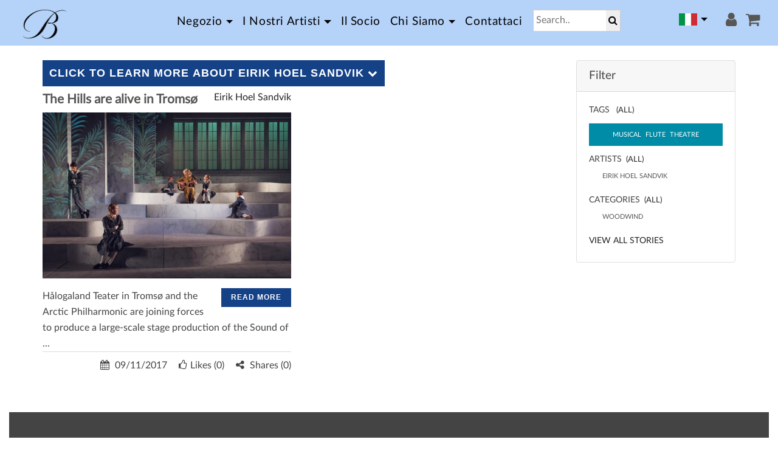

--- FILE ---
content_type: text/html; charset=utf-8
request_url: https://beaumontmusic.co/it/blog/musical/last/1/tag/musical/cat/all/pop/per/per/17/
body_size: 13837
content:
<!DOCTYPE html>
<html lang="it">
<head>
<meta charset="utf-8">
<meta name="viewport" content="width=device-width, initial-scale=1, shrink-to-fit=no">
<title>Artist News | Beaumont Music | Stylish, Fun and Affordable Instrument Accessories</title>
<meta name="Description" content="Artist news from Beaumont Music; passionate about crafting innovative, stylish and fun bags, cases, cloths and straps for your musical instrument. Formed in 2009 by Thea and Tim." />
<meta name="keywords" content="blog,artist,contact,address,email,telephone,flute, piccolo,saxophone,guitar,ukulele,clarinet,oboe,violin,case,bag,cloth,chin cloth, strap,carry case, swab,cleaning" />
<link rel="apple-touch-icon" sizes="180x180" href="/apple-touch-icon.png">
<link rel="icon" type="image/png" sizes="32x32" href="/favicon-32x32.png">
<link rel="icon" type="image/png" sizes="16x16" href="/favicon-16x16.png">
<link rel="manifest" href="/site.webmanifest">
<link rel="mask-icon" href="/safari-pinned-tab.svg" color="#5bbad5">
<meta name="msapplication-TileColor" content="#00aba9">
<meta name="theme-color" content="#ffffff">

<link href="/css/beaumont-atf.min_ts1691047669.css" rel="stylesheet">

<link rel="alternate" hreflang="en-us" href="https://beaumontmusic.co/blog/musical/last/1/tag/musical/cat/all/pop/per/per/17/" />
<link rel="alternate" hreflang="x-default"
        href="https://beaumontmusic.co/blog/musical/last/1/tag/musical/cat/all/pop/per/per/17/" />
</head>
<body>
<div id="preloader">
<div id="preloader-inner"></div>
</div>
<nav class="navbar fixed-top navbar-toggleable-md">
<button class="navbar-toggler navbar-toggler-left" type="button" data-toggle="collapse" data-target="#navbarSupportedContent" aria-controls="navbarSupportedContent" aria-expanded="false" aria-label="Toggle navigation">
<span><i class="fa fa-align-justify"></i></span>
</button>
<a class="navbar-brand" href="/it"><img src="/img/B-black-new.png" class="img-fluid" alt="home page"></a>
<div class="collapse navbar-collapse" id="navbarSupportedContent">
<ul class="nav navbar-nav ml-auto">
<li class="dropdown dropdown-item nav-item"><a href="/it/ps/Negozio/1/s1/CAT101/act/showcat/" class="dropdown-toggle nav-link" data-toggle="dropdown">Negozio</a><ul class="dropdown-menu dropdown-menu-right">
<li class="dropdown-submenu"><a href="/it/ps/Negozio-Flauto-e-Piccolo/1/s1/CAT101-CAT106/act/showcat/" class="dropdown-item">Flauto e Piccolo</a><ul class="dropdown-menu drop-mob-sw">
<li><a href="/it/ps/Negozio-Flauto-e-Piccolo-Borsa-per-Flauto/1/s1/CAT101-CAT106-CAT127" class="dropdown-item">Borsa per Flauto</a>
</li><li><a href="/it/ps/Negozio-Flauto-e-Piccolo-Custodia-per-Flauto-/1/s1/CAT101-CAT106-CAT107" class="dropdown-item">Custodia per Flauto </a>
</li><li><a href="/it/ps/Negozio-Flauto-e-Piccolo-Panno-per-Pulizia-Interna-del-Flauto/1/s1/CAT101-CAT106-CAT126" class="dropdown-item">Panno per Pulizia Interna del Flauto</a>
</li><li><a href="/it/ps/Negozio-Flauto-e-Piccolo-Panni-per-Lucidare-Flauto/1/s1/CAT101-CAT106-CAT144" class="dropdown-item">Panni per Lucidare Flauto</a>
</li></ul></li><li class="dropdown-submenu"><a href="/it/ps/Negozio-Clarinetto-e-Oboe/1/s1/CAT101-CAT119/act/showcat/" class="dropdown-item">Clarinetto e Oboe</a><ul class="dropdown-menu drop-mob-sw">
<li><a href="/it/ps/Negozio-Clarinetto-e-Oboe-Panno-Pulitura-Clarinetto/1/s1/CAT101-CAT119-CAT201" class="dropdown-item">Panno Pulitura Clarinetto</a>
</li><li><a href="/it/ps/Negozio-Clarinetto-e-Oboe-Custodia-per-Clarinetto/1/s1/CAT101-CAT119-CAT124" class="dropdown-item">Custodia per Clarinetto</a>
</li><li><a href="/it/ps/Negozio-Clarinetto-e-Oboe-Tracolla-per-Clarinetto-/1/s1/CAT101-CAT119-CAT122" class="dropdown-item">Tracolla per Clarinetto </a>
</li><li><a href="/it/ps/Negozio-Clarinetto-e-Oboe-Panni-Per-Lucidare/1/s1/CAT101-CAT119-CAT123" class="dropdown-item">Panni Per Lucidare</a>
</li></ul></li><li class="dropdown-submenu"><a href="/it/ps/Negozio-Sassofono/1/s1/CAT101-CAT108/act/showcat/" class="dropdown-item">Sassofono</a><ul class="dropdown-menu drop-mob-sw">
<li><a href="/it/ps/Negozio-Sassofono-Custodie-per-Sassofono/1/s1/CAT101-CAT108-CAT133" class="dropdown-item">Custodie per Sassofono</a>
</li><li><a href="/it/ps/Negozio-Sassofono-Panni-Per-Lucidare/1/s1/CAT101-CAT108-CAT117" class="dropdown-item">Panni Per Lucidare</a>
</li></ul></li><li class="dropdown-submenu"><a href="/it/ps/Negozio-Tromba/1/s1/CAT101-CAT134/act/showcat/" class="dropdown-item">Tromba</a><ul class="dropdown-menu drop-mob-sw">
<li><a href="/it/ps/Negozio-Tromba-Custodie-per-Trombe/1/s1/CAT101-CAT134-CAT136" class="dropdown-item">Custodie per Trombe</a>
</li><li><a href="/it/ps/Negozio-Tromba-Panni-Per-Lucidare/1/s1/CAT101-CAT134-CAT147" class="dropdown-item">Panni Per Lucidare</a>
</li></ul></li><li class="dropdown-submenu"><a href="/it/ps/Negozio-Panni-Per-Lucidare/1/s1/CAT101-CAT140/act/showcat/" class="dropdown-item">Panni Per Lucidare</a><ul class="dropdown-menu drop-mob-sw">
<li><a href="/it/ps/Negozio-Panni-Per-Lucidare-Panno-Grande/1/s1/CAT101-CAT140-CAT142" class="dropdown-item">Panno Grande</a>
</li><li><a href="/it/ps/Negozio-Panni-Per-Lucidare-Panno-Piccolo-/1/s1/CAT101-CAT140-CAT141" class="dropdown-item">Panno Piccolo </a>
</li></ul></li><li><a href="/it/ps/Negozio-Borse-Per-Spartiti-/1/s1/CAT101-CAT139" class="dropdown-item">Borse Per Spartiti </a>
</li><li><a href="/it/ps/Negozio-Gift-Vouchers/1/s1/CAT101-CAT216" class="dropdown-item">Gift Vouchers</a>
</li></ul></li>
 
<li class="dropdown dropdown-item nav-item"><a href="/it/blog/all tags/last/first/tag/all/cat/all/pop//per/all/" class="dropdown-toggle nav-link" data-toggle="dropdown">I Nostri Artisti</a><ul class="dropdown-menu dropdown-menu-right">
<li><a href="/it/blog/all tags/last/first/tag/all/cat/all/pop//per/all/" class="dropdown-item">Notizie di Artisti</a>
</li><li><a href="/it/artists/biographies/mcat/all/" class="dropdown-item">Biografie di Artisti</a>
</li></ul></li><li class="dropdown dropdown-item nav-item"><a href="/it/stockists/" class="nav-link">Il Socio</a>
</li><li class="dropdown dropdown-item nav-item"><a href="/it/gp/who-we-are/1/" class="dropdown-toggle nav-link" data-toggle="dropdown">Chi Siamo</a><ul class="dropdown-menu dropdown-menu-right">
<li><a href="/it/gp/lets%20be%20better/1/" class="dropdown-item">Andiamo Meglio</a>
</li></ul></li><li class="dropdown dropdown-item nav-item"><a href="/it/gp/contact/1/" class="nav-link">Contattaci</a>
</li>

<li class="search-container"><form action="/it/ps/"><input type="hidden" value="1" name="cid" /> <input type="hidden" value="srch" name="act" /><input type="text" placeholder="Search.." name="nm"><button type="submit"><i class="fa fa-search"></i></button></form></li></ul>
</div>
<!--ctryOut--><ul class="nav navbar-nav ml-auto langR">
<li class="dropdown dropdown-item nav-item"><a href="/" class="dropdown-toggle nav-link" data-toggle="dropdown"><img src="/img/it-flag.png" alt="country flag"/></a>
<ul class="dropdown-menu dropdown-menu-left">
<li><a href="/blog/musical/last/1/tag/musical/cat/all/pop/per/per/17/" class="dropdown-item"><img src="/img/us-flag.png" alt="choose country"/></a></li>
</ul>
</li>
</ul><!--ctryOut-->
<div class="accountR">
<a  href="/it/sos/login/1/act/am" rel="nofollow" ><i class="fa fa-lg fa-user"></i>&nbsp;&nbsp;</a>
<a href="/it/sos/basket/1/act/sc" rel="nofollow" ><i class="fa fa-lg fa-shopping-cart"></i></a>
</div>
</nav>
<div class="container-fluid">
<div class="bd-outer">
<section class="blog mt-4">
<div class="bd-middle">
<div class="row blog">
<div class="col-md-9 col-12">
<div class="row mb-2"><div class="col-12"><button class="btn btn-primary blog-art collapsed" type="button" data-toggle="collapse" data-target="#collapseExample" aria-expanded="false" aria-controls="collapseExample">
Click to learn more about Eirik Hoel Sandvik
</button>
<div class="collapse" id="collapseExample">
<div class="card card-block">
<img src="/img/blog/eirik6800.jpg" alt="Eirik Hoel Sandvik" class="th_gr float-left" />
<div class="mt-4"><p>Eirik Hoel Sandvik (Troms&oslash;/Norway) is a former student of such prominent names as Aldo Baerten, Benoit Fromanger, Vidar Austvik and Torkil Bye. His CV includes performances with the Royal Flemish Philharmonic Orchestra, Stavanger Symphony Orchestra, The Norwegian Cathedral Ensemble, NYCMF Soloist Ensemble and Troms&oslash; Chamber Orchestra. He has also appeared as a soloist on multiple occations.&nbsp;</p>
<p><em>"Beaumont make high quality products that are not only functional, but also incredibly neat looking. The bags fit my colorful style of clothing perfectly, whilst the cloths and swabs make instrument maintenance a lot more fun and my practice station happier..."</em></p></div>
<div><span class="float-right">
<a href="http://www.instagram.com/eirikflute" data-toggle="tooltip" data-animation="false" title="click to view Eirik Hoel Sandvik's instagram feed"><i class="fa fa-instagram fa-2x"></i></a>&nbsp;
<a href="" data-toggle="tooltip" data-animation="false" title="click to view Eirik Hoel Sandvik's facebook page"><i class="fa fa-facebook fa-2x"></i></a>&nbsp;
<a href="" data-toggle="tooltip" data-animation="false" title="click to view Eirik Hoel Sandvik's twitter feed"><i class="fa fa-twitter fa-2x"></i></a>&nbsp;
<a href="" data-toggle="tooltip"  data-animation="false" title="click to view Eirik Hoel Sandvik's google-plus page"><i class="fa fa-google-plus fa-2x"></i></a>
</span></div>
</div>
</div></div></div>

<div class="row">
<div class="col-md-6 col-12 mb-4">
<div class="post">
<h1 class="title"><a href="/it/blog/The Hills are alive in Tromsø /n14/1/cat/CAT102/">The Hills are alive in Tromsø </a></h1>
<h2 class="float-right"><a href="/it/blog/all/last/first/tag/all/cat/all/pop/all/per/17/">Eirik Hoel Sandvik</a></h2>
<a href="/it/blog/The Hills are alive in Tromsø /n14/1/cat/CAT102/">
<picture>
<source media="(max-width: 660px)" srcset="/img/blog/sound-of-music6800.jpg" class="img-fluid">
<img src="/img/blog/sound-of-music6800.jpg" alt="sound of music tromso"  class="img-fluid">
</picture>
</a>


<a class="btn btn-xs theme-btn-color pull-right" href="/it/blog/The Hills are alive in Tromsø /n14/1/cat/CAT102/">Read More</a><div>Hålogaland Teater in Tromsø and the Arctic Philharmonic are joining forces to produce a large-scale stage production of the Sound of ...</div>
<footer>
<ul class="meta">
<li><i class="fa fa-calendar"></i> 09/11/2017</li>
<li><i class="fa fa-thumbs-o-up"></i>Likes (0)</li>
<li><i class="fa fa-share-alt"></i> Shares (0)</li>
</ul>
</footer></div></div>

</div>
</div>
<div class="col-md-3 col-12 clearfix">
<div class="card shop-filters">
<h4 class="card-header">Filter</h4>
<div class="card-block">
<section class="filter-section">
<h4 id="blTg">Tags&nbsp;&nbsp;<span class="read-more"><a href="/it/blog/all tags/last/1/tag/all/cat/all/pop/per/per/17/"> (all)</a></span></h4>
<div class="widget-tags">
<div id="tags"><ul>
<li class="bl_sel tag0"><a href="/it/blog/musical/last/1/tag/musical/cat/all/pop/per/per/17/">musical</a></li>
<li tag4"><a href="/it/blog/flute/last/1/tag/flute/cat/all/pop/per/per/17/">flute</a></li>
<li tag0"><a href="/it/blog/theatre/last/1/tag/theatre/cat/all/pop/per/per/17/">theatre</a></li>

</ul></div>
</div>
</section>
<section class="filter-section">
<h4 id="blPer">Artists&nbsp;<span class="read-more"><a href="/it/blog/all tags/last/1/tag/musical/cat/all/pop/per/per/all/"> (all)</a></span></h4>
<ul>
<li class="color-1"><a href="/it/blog/artist/last/1/tag/musical/cat/all/pop/per/per/17/">Eirik Hoel Sandvik</a></li>

</ul>
</section>
<section class="filter-section">
<h4 id="blCat">Categories&nbsp;<span class="read-more"><a href="/it/blog/all tags/last/1/tag/musical/cat/all/pop/per/per/17/"> (all)</a></span></h4>
<ul>
<li class="color-1"><a href="/it/blog/Woodwind/last/1/tag/musical/cat/CAT102/pop/per/per/17/">Woodwind</a></li>

</ul>
</section>
<section class="filter-section">
<h4><a href="/it/blog/all/last/first/tag/all/cat/all/pop/all/per/all/">View All Stories</a></h4>
</section>
</div>
</div>
</div>
</div>
</div>
</section>
</div>
<div class="mt-4 contact-sec">
<div class="row">
<div class="col-md-4 col-12 contact-item text-left mb-4">
<h2 class="mb-4">your music, your style</h2>

<p><a href="tel:+17045211088">+1 704 521 1088</a></p>
</div>
<div class="col-md-4 col-12 contact-item text-center mb-4">
<h2>Lavorare con</h2>
<div class="row">
<div class="col-8">
<img src="/img/atmosfair-inverted.png" alt="atmosfair logo" class="img-fluid text-left" />
</div>
<div class="col-4">
<img src="/img/ifa-logo.png" alt="ifa logo" class="img-fluid text-right" />
</div>
</div>
<p class="mt-2">Copyright © 2025 Beaumont Music</p>
</div>
<div class="col-md-4 col-12 contact-item text-right">
<p>
<a rel="nofollow" target="_blank" href="https://instagram.com/beaumontmusic">
<i class="fa fa-instagram"></i>&nbsp;&nbsp;<span>instagram.com/</span>BeaumontMusic
</a>
</p>
<p>
<a rel="nofollow" target="_blank" href="https://www.facebook.com/BeaumontMusicUK">
<i class="fa fa-facebook"></i>&nbsp;&nbsp;<span>facebook.com/</span>BeaumontMusicUK
</a>
</p>
<p class="mt-2"><a href="/it/gp/guarantee/1" title="click to view">Garanzia</a><br />
<a href="/it/gp/privacy/1" title="click to view">Privacy</a><br />
<a href="/it/gp/trade-enquiries/1" title="click to view">Richieste Commerciali</a><br />
<a href="/it/gp/returns%20and%20refunds/1" title="click to view">Resi e Cambi</a><br />
<a href="/it/gp/shopping-info/1" title="click to view">Acquistare con Noi</a><br />
</p>
</div>
</div>
</div>
</div>
<a href="#" class="scrollToTop"><i class="ion-android-arrow-dropup-circle"></i></a>
<link href="/css/beaumont.min_ts1691047669.css" rel="stylesheet">
<script src="/js/plugins/plugins.js"></script>
<script src="/js/app.min_ts1691047671.js"></script>
</body>
</html>

--- FILE ---
content_type: text/css
request_url: https://beaumontmusic.co/css/beaumont-atf.min_ts1691047669.css
body_size: 6207
content:
@-webkit-keyframes spin{0%{-webkit-transform:rotate(0);transform:rotate(0)}to{-webkit-transform:rotate(1turn);transform:rotate(1turn)}}@-webkit-keyframes fadeInUp{0%{opacity:0;-webkit-transform:translate3d(0,100%,0);transform:translate3d(0,100%,0)}to{opacity:1;-webkit-transform:none;transform:none}}@keyframes fadeInUp{0%{opacity:0;-webkit-transform:translate3d(0,100%,0);transform:translate3d(0,100%,0)}to{opacity:1;-webkit-transform:none;transform:none}}@keyframes spin{0%{-webkit-transform:rotate(0);transform:rotate(0)}to{-webkit-transform:rotate(1turn);transform:rotate(1turn)}}:root{--lbb1-color:#11213b;--lbb2-color:#543a21;--lbb3-color:#0e404b;--lbb4-color:#671c32;--lbb5-color:#0f4131;--art-wood-color:#671c32;--art-str-color:#0e404b;--art-ens-color:#0f4131;--art-brass-color:#11213b;--art-all-color:#543a21;--uline-color:#008ba7}#preloader,body{width:100%;height:100%}body{font:400 16px/26px LatoWeb,sans-serif;background:#fff initial initial initial initial;color:#444;margin:0}.navbar{position:relative;display:flex;flex-direction:column;padding:15px 0;transition:all .3s;border-radius:0;height:75px;background-color:#b5d2f9!important;color:#000!important;margin-bottom:20px}.navbar-toggler-left{position:absolute;left:1rem}.slides:after{content:" ";display:block;clear:both;visibility:hidden;line-height:0;height:0}@font-face{font-family:FontAwesome;font-display:fallback;src:url(/fonts/fontawesome-webfont.eot?v=4.7.0);src:url(/fonts/fontawesome-webfont.eot?#iefix&v=4.7.0)format("embedded-opentype"),url(/fonts/fontawesome-webfont.woff2?v=4.7.0)format("woff2"),url(/fonts/fontawesome-webfont.woff?v=4.7.0)format("woff"),url(/fonts/fontawesome-webfont.ttf?v=4.7.0)format("truetype"),url(/fonts/fontawesome-webfont.svg?v=4.7.0#fontawesomeregular)format("svg");font-weight:400;font-style:normal}@font-face{font-family:LatoWeb;font-display:fallback;src:url(/css/fonts/Lato-Italic.eot);src:url(/fonts/Lato-Italic.eot?#iefix)format("embedded-opentype"),url(/fonts/Lato-Italic.woff2)format("woff2"),url(/fonts/Lato-Italic.woff)format("woff"),url(/fonts/Lato-Italic.ttf)format("truetype");font-style:italic;font-weight:400;text-rendering:optimizelegibility}@font-face{font-family:LatoWeb;font-display:fallback;src:url(/css/fonts/Lato-Regular.eot);src:url(/fonts/Lato-Regular.eot?#iefix)format("embedded-opentype"),url(/fonts/Lato-Regular.woff2)format("woff2"),url(/fonts/Lato-Regular.woff)format("woff"),url(/fonts/Lato-Regular.ttf)format("truetype");font-style:normal;font-weight:400;text-rendering:optimizelegibility}@font-face{font-family:"Edwardian Script ITC";src:url(/fonts/EdwardianScriptITC.eot);src:url(/fonts/EdwardianScriptITC.eot?#iefix)format("embedded-opentype"),url(/fonts/EdwardianScriptITC.woff2)format("woff2"),url(/fonts/EdwardianScriptITC.woff)format("woff"),url(/fonts/EdwardianScriptITC.ttf)format("truetype");font-weight:400;font-style:normal}.fa-globe:before{content:""}.fa-close:before{content:""}.fa-align-justify:before{content:""}#preloader{position:fixed;top:0;left:0;z-index:99999;background-color:#fff}#preloader #preloader-inner{-webkit-animation:spin 2s linear infinite;border-radius:50%;border:3px solid transparent;animation:spin 2s linear infinite;display:block;position:relative;left:50%;top:50%;width:100px;height:100px;margin:-50px 0 0-50px;border-width:3px;border-style:solid;border-color:#008ba7 transparent transparent}#preloader #preloader-inner:after,#preloader #preloader-inner:before{content:"";-webkit-animation:spin 3s linear infinite;position:absolute;top:5px;left:5px;right:5px;bottom:5px;border-radius:50%;border:3px solid transparent;border-top-color:#008ba7;animation:spin 3s linear infinite}#preloader #preloader-inner:after{-webkit-animation:spin 1.5s linear infinite;top:15px;left:15px;right:15px;bottom:15px;animation:spin 1.5s linear infinite}.navbar-brand{color:#555!important;margin:0;text-transform:uppercase;position:absolute;display:inline-block;margin-right:1rem;top:6px;line-height:inherit;white-space:nowrap;padding-top:.25rem;padding-bottom:.25rem;left:2em}.accountR{font-size:1.2rem;position:absolute;top:20px;right:10px;padding-right:1.2rem;text-align:right}.navbar-inverse .accountR a{color:#eee!important}.navbar-inverse .accountR a:hover{color:#008ba7!important}.langR{display:inline-block!important;padding-right:100px;position:absolute;right:8px;top:12px}@media (max-width:991px){.navbar-collapse,.navbar-collapse.collapse.show{overflow-y:auto;position:absolute;top:75px;left:4%;width:92%;background-color:#fff;padding-left:20px}a.navbar-brand{width:8%;right:46%;left:46%}}@media (max-width:767px){.navbar-toggler{font-size:1.6em}@media (max-width:480px){a.navbar-brand{width:8%;right:60%;left:32%}}}.navbar-toggler-right{position:absolute;right:1rem}nav,section{display:block}button{text-transform:none}button,html [type=button]{-webkit-appearance:button}[type=button]::-moz-focus-inner,button::-moz-focus-inner{border-style:none;padding:0}[type=button]:-moz-focusring,button:-moz-focusring{outline:1px dotted}*,:after,:before{box-sizing:inherit}h2,h3,ul{margin-top:0;margin-bottom:1rem}a,button,input{touch-action:manipulation}.container-fluid{position:relative;margin-left:auto;margin-right:auto;padding-right:15px;padding-left:15px}.col-12,.col-4,.col-6,.col-8,.col-md-3,.col-sm-6{position:relative;width:100%;min-height:1px;padding-right:15px;padding-left:15px}.dropdown{position:relative}.form-control,input[type=text]{-moz-border-radius:1px;-ms-border-radius:1px;-moz-border-radius:0 2px 5px rgba(0,0,0,.1) inset;-ms-border-radius:0 2px 5px rgba(0,0,0,.1) inset;background:#fff initial initial;border-radius:1px;background:#fff;display:inline-block;font:12px LatoWeb,sans-serif}h2,h3{font-family:inherit;font-weight:500;line-height:1.1;color:inherit;margin-bottom:.5rem}h2{font-weight:100;line-height:40px;margin-bottom:20px}.card-columns{-webkit-column-count:2;-moz-column-count:2;column-count:2}.main-flex-slider{margin:0 auto;border-bottom:4px solid #aea197;position:relative}.main-flex-slider figure{margin:0}.bd-outer{width:100%}.bd-middle{padding:0 15px;max-width:1170px;margin:0 auto}.dropdown-item img{height:20px}#fw-sec,#slider-sec{width:100%;margin-bottom:1em}.navbar-inverse{background-color:#ccc}

--- FILE ---
content_type: text/css
request_url: https://beaumontmusic.co/css/beaumont.min_ts1691047669.css
body_size: 89240
content:
@-webkit-keyframes fadeIn{0%{opacity:0}to{opacity:1}}@keyframes fadeIn{0%{opacity:0}to{opacity:1}}@-webkit-keyframes fadeInDown{0%{opacity:0;-webkit-transform:translate3d(0,-100%,0);transform:translate3d(0,-100%,0)}to{opacity:1;-webkit-transform:none;transform:none}}@keyframes fadeInDown{0%{opacity:0;-webkit-transform:translate3d(0,-100%,0);transform:translate3d(0,-100%,0)}to{opacity:1;-webkit-transform:none;transform:none}}@-webkit-keyframes fadeInDownBig{0%{opacity:0;-webkit-transform:translate3d(0,-2000px,0);transform:translate3d(0,-2000px,0)}to{opacity:1;-webkit-transform:none;transform:none}}@keyframes fadeInDownBig{0%{opacity:0;-webkit-transform:translate3d(0,-2000px,0);transform:translate3d(0,-2000px,0)}to{opacity:1;-webkit-transform:none;transform:none}}@-webkit-keyframes fadeInLeft{0%{opacity:0;-webkit-transform:translate3d(-100%,0,0);transform:translate3d(-100%,0,0)}to{opacity:1;-webkit-transform:none;transform:none}}@keyframes fadeInLeft{0%{opacity:0;-webkit-transform:translate3d(-100%,0,0);transform:translate3d(-100%,0,0)}to{opacity:1;-webkit-transform:none;transform:none}}@-webkit-keyframes fadeInLeftBig{0%{opacity:0;-webkit-transform:translate3d(-2000px,0,0);transform:translate3d(-2000px,0,0)}to{opacity:1;-webkit-transform:none;transform:none}}@keyframes fadeInLeftBig{0%{opacity:0;-webkit-transform:translate3d(-2000px,0,0);transform:translate3d(-2000px,0,0)}to{opacity:1;-webkit-transform:none;transform:none}}@-webkit-keyframes fadeInRight{0%{opacity:0;-webkit-transform:translate3d(100%,0,0);transform:translate3d(100%,0,0)}to{opacity:1;-webkit-transform:none;transform:none}}@keyframes fadeInRight{0%{opacity:0;-webkit-transform:translate3d(100%,0,0);transform:translate3d(100%,0,0)}to{opacity:1;-webkit-transform:none;transform:none}}@-webkit-keyframes fadeInRightBig{0%{opacity:0;-webkit-transform:translate3d(2000px,0,0);transform:translate3d(2000px,0,0)}to{opacity:1;-webkit-transform:none;transform:none}}@keyframes fadeInRightBig{0%{opacity:0;-webkit-transform:translate3d(2000px,0,0);transform:translate3d(2000px,0,0)}to{opacity:1;-webkit-transform:none;transform:none}}@-webkit-keyframes fadeInUp{0%{opacity:0;-webkit-transform:translate3d(0,100%,0);transform:translate3d(0,100%,0)}to{opacity:1;-webkit-transform:none;transform:none}}@keyframes fadeInUp{0%{opacity:0;-webkit-transform:translate3d(0,100%,0);transform:translate3d(0,100%,0)}to{opacity:1;-webkit-transform:none;transform:none}}@-webkit-keyframes fadeInUpBig{0%{opacity:0;-webkit-transform:translate3d(0,2000px,0);transform:translate3d(0,2000px,0)}to{opacity:1;-webkit-transform:none;transform:none}}@keyframes fadeInUpBig{0%{opacity:0;-webkit-transform:translate3d(0,2000px,0);transform:translate3d(0,2000px,0)}to{opacity:1;-webkit-transform:none;transform:none}}@-webkit-keyframes fadeOut{0%{opacity:1}to{opacity:0}}@keyframes fadeOut{0%{opacity:1}to{opacity:0}}@-webkit-keyframes fadeOutDown{0%{opacity:1}to{opacity:0;-webkit-transform:translate3d(0,100%,0);transform:translate3d(0,100%,0)}}@keyframes fadeOutDown{0%{opacity:1}to{opacity:0;-webkit-transform:translate3d(0,100%,0);transform:translate3d(0,100%,0)}}@-webkit-keyframes fadeOutDownBig{0%{opacity:1}to{opacity:0;-webkit-transform:translate3d(0,2000px,0);transform:translate3d(0,2000px,0)}}@keyframes fadeOutDownBig{0%{opacity:1}to{opacity:0;-webkit-transform:translate3d(0,2000px,0);transform:translate3d(0,2000px,0)}}@-webkit-keyframes fadeOutLeft{0%{opacity:1}to{opacity:0;-webkit-transform:translate3d(-100%,0,0);transform:translate3d(-100%,0,0)}}@keyframes fadeOutLeft{0%{opacity:1}to{opacity:0;-webkit-transform:translate3d(-100%,0,0);transform:translate3d(-100%,0,0)}}@-webkit-keyframes fadeOutLeftBig{0%{opacity:1}to{opacity:0;-webkit-transform:translate3d(-2000px,0,0);transform:translate3d(-2000px,0,0)}}@keyframes fadeOutLeftBig{0%{opacity:1}to{opacity:0;-webkit-transform:translate3d(-2000px,0,0);transform:translate3d(-2000px,0,0)}}@-webkit-keyframes fadeOutRight{0%{opacity:1}to{opacity:0;-webkit-transform:translate3d(100%,0,0);transform:translate3d(100%,0,0)}}@keyframes fadeOutRight{0%{opacity:1}to{opacity:0;-webkit-transform:translate3d(100%,0,0);transform:translate3d(100%,0,0)}}@-webkit-keyframes fadeOutRightBig{0%{opacity:1}to{opacity:0;-webkit-transform:translate3d(2000px,0,0);transform:translate3d(2000px,0,0)}}@keyframes fadeOutRightBig{0%{opacity:1}to{opacity:0;-webkit-transform:translate3d(2000px,0,0);transform:translate3d(2000px,0,0)}}@-webkit-keyframes fadeOutUp{0%{opacity:1}to{opacity:0;-webkit-transform:translate3d(0,-100%,0);transform:translate3d(0,-100%,0)}}@keyframes fadeOutUp{0%{opacity:1}to{opacity:0;-webkit-transform:translate3d(0,-100%,0);transform:translate3d(0,-100%,0)}}@-webkit-keyframes fadeOutUpBig{0%{opacity:1}to{opacity:0;-webkit-transform:translate3d(0,-2000px,0);transform:translate3d(0,-2000px,0)}}@keyframes fadeOutUpBig{0%{opacity:1}to{opacity:0;-webkit-transform:translate3d(0,-2000px,0);transform:translate3d(0,-2000px,0)}}@-webkit-keyframes spinner-border{to{-webkit-transform:rotate(360deg);transform:rotate(360deg)}}@keyframes spinner-border{to{-webkit-transform:rotate(360deg);transform:rotate(360deg)}}@-webkit-keyframes spinner-grow{0%{-webkit-transform:scale(0);transform:scale(0)}50%{opacity:1}}@keyframes spinner-grow{0%{-webkit-transform:scale(0);transform:scale(0)}50%{opacity:1}}.alert{position:relative;padding:.75rem 1.25rem;margin-bottom:1rem;border:1px solid transparent;border-radius:.25rem}.alert-heading,a.list-group-item-success .list-group-item-heading,button.list-group-item-success .list-group-item-heading{color:inherit}.alert-link{font-weight:700}.alert-dismissible{padding-right:4rem}.alert-dismissible .close{position:absolute;top:0;right:0;padding:.75rem 1.25rem;color:inherit}.alert-primary{color:#004085;background-color:#cce5ff;border-color:#b8daff}.alert-primary hr{border-top-color:#9fcdff}.alert-primary .alert-link{color:#002752}.alert-secondary{color:#383d41;background-color:#e2e3e5;border-color:#d6d8db}.alert-secondary hr{border-top-color:#c8cbcf}.alert-secondary .alert-link{color:#202326}.alert-info{color:#0c5460;background-color:#d1ecf1;border-color:#bee5eb}.alert-info hr{border-top-color:#abdde5}.alert-info .alert-link{color:#062c33}.alert-warning{color:#856404;background-color:#fff3cd;border-color:#ffeeba}.alert-warning hr{border-top-color:#ffe8a1}.alert-warning .alert-link{color:#533f03}.alert-danger{color:#721c24;background-color:#f8d7da;border-color:#f5c6cb}.alert-danger hr{border-top-color:#f1b0b7}.alert-danger .alert-link{color:#491217}.alert-light{color:#818182;background-color:#fefefe;border-color:#fdfdfe}.alert-light hr{border-top-color:#ececf6}.alert-light .alert-link{color:#686868}.alert-dark{color:#1b1e21;background-color:#d6d8d9;border-color:#c6c8ca}.alert-dark hr{border-top-color:#b9bbbe}.alert-dark .alert-link{color:#040505}figcaption,footer,nav,section{display:block}h1,h2,h3,h4,h5{margin-top:0;font-family:LatoWeb,sans-serif}h3,h4,h5{font-weight:400}a:active,a:hover{outline-width:0}img{vertical-align:middle;border-style:none}svg:not(:root){overflow:hidden}button,input{font:100%sans-serif;font-family:sans-serif;font-size:100%;margin:0;overflow:visible}select,textarea{margin:0}button,select{text-transform:none}[type=button]::-moz-focus-inner,[type=submit]::-moz-focus-inner{border-style:none;padding:0}[type=button]:-moz-focusring,[type=submit]:-moz-focusring,button:-moz-focusring{outline:1px dotted}textarea{overflow:auto;resize:vertical}::-webkit-file-upload-button{font:inherit;-webkit-appearance:button;font-family:inherit;font-size:inherit;font-style:inherit;font-variant:inherit;font-weight:inherit;line-height:inherit}.navbar-brand,address,button,input,select,textarea{line-height:inherit}.list-inline-item,canvas,i,label{display:inline-block}@media print{*,:before,after,div:first-letter,div:first-line,li:first-letter,li:first-line,p:first-letter,p:first-line{text-shadow:none!important;box-shadow:none!important}a,a:visited{text-decoration:underline}img{page-break-inside:avoid}h2,h3,p{orphans:3;widows:3}h2,h3{page-break-after:avoid}.navbar{display:none}.badge{border:1px solid #000}}html{-ms-overflow-style:scrollbar;box-sizing:border-box}.carousel-inner,.modal,.modal-open{overflow:hidden}[tabindex="-1"]:focus{outline:0}address,ol,ul{margin-bottom:1rem}ol,ul{margin-top:0}address{font-style:normal}ul ul{margin-bottom:0}a:focus,a:hover{color:#008ba7;text-decoration:none}a:not([href]):not([tabindex]),a:not([href]):not([tabindex]):focus,a:not([href]):not([tabindex]):hover{color:inherit;text-decoration:none}a:not([href]):not([tabindex]):focus{outline:0}[role=button]{cursor:pointer}[role=button],a,button,input,label,select,textarea{touch-action:manipulation}.form-group,hr{margin-bottom:1rem}button:focus{outline:5px}.dropdown-toggle:focus,.form-control:focus,.modal,.modal-content,.navbar-inverse .navbar-toggler:focus,.show>a{outline:0}hr{margin-top:1rem;border:0;border-top:1px solid rgba(0,0,0,.1);box-sizing:content-box;height:0}.small{font-size:80%;font-weight:400}.list-inline,.list-unstyled{padding-left:0;list-style:none}.list-inline-item:not(:last-child){margin-right:5px}.img-fluid{max-width:100%;height:auto;width:100%}.container{position:relative;margin-left:auto;margin-right:auto;padding-right:15px;padding-left:15px}@media (min-width:576px){.container{padding-right:15px;padding-left:15px}}@media (min-width:768px){.container{padding-right:15px;padding-left:15px}}@media (min-width:992px){.container{padding-right:15px;padding-left:15px}}@media (min-width:1200px){.container{padding-right:15px;padding-left:15px}}@media (min-width:576px){.container{width:540px;max-width:100%}}@media (min-width:768px){.container{width:720px;max-width:100%}}@media (min-width:992px){.container{width:960px;max-width:100%}}@media (min-width:1200px){.container{width:1140px;max-width:100%}}.container-fluid{position:relative;margin-left:auto;margin-right:auto;padding-right:15px;padding-left:15px}@media (min-width:576px){.container-fluid{padding-right:15px;padding-left:15px}}@media (min-width:768px){.container-fluid{padding-right:15px;padding-left:15px}}@media (min-width:992px){.container-fluid{padding-right:15px;padding-left:15px}}@media (min-width:1200px){.container-fluid{padding-right:15px;padding-left:15px}}.row{display:flex;flex-wrap:wrap;margin-right:-15px;margin-left:-15px}@media (min-width:576px){.row{margin-right:-15px;margin-left:-15px}}@media (min-width:768px){.row{margin-right:-15px;margin-left:-15px}}@media (min-width:992px){.row{margin-right:-15px;margin-left:-15px}}@media (min-width:1200px){.row{margin-right:-15px;margin-left:-15px}}.card>hr,.no-gutters{margin-right:0;margin-left:0}.no-gutters>.col,.no-gutters>[class*=col-]{padding-right:0;padding-left:0}.col,.col-1,.col-10,.col-11,.col-12,.col-2,.col-3,.col-4,.col-5,.col-6,.col-7,.col-8,.col-9,.col-lg,.col-lg-1,.col-lg-10,.col-lg-11,.col-lg-12,.col-lg-2,.col-lg-3,.col-lg-4,.col-lg-5,.col-lg-6,.col-lg-7,.col-lg-8,.col-lg-9,.col-md,.col-md-1,.col-md-10,.col-md-11,.col-md-12,.col-md-2,.col-md-3,.col-md-4,.col-md-5,.col-md-6,.col-md-7,.col-md-8,.col-md-9,.col-sm,.col-sm-1,.col-sm-10,.col-sm-11,.col-sm-12,.col-sm-2,.col-sm-3,.col-sm-4,.col-sm-5,.col-sm-6,.col-sm-7,.col-sm-8,.col-sm-9,.col-xl,.col-xl-1,.col-xl-10,.col-xl-11,.col-xl-12,.col-xl-2,.col-xl-3,.col-xl-4,.col-xl-5,.col-xl-6,.col-xl-7,.col-xl-8,.col-xl-9{position:relative;width:100%;min-height:1px;padding-right:15px;padding-left:15px}@media (min-width:576px){.col,.col-1,.col-10,.col-11,.col-12,.col-2,.col-3,.col-4,.col-5,.col-6,.col-7,.col-8,.col-9,.col-lg,.col-lg-1,.col-lg-10,.col-lg-11,.col-lg-12,.col-lg-2,.col-lg-3,.col-lg-4,.col-lg-5,.col-lg-6,.col-lg-7,.col-lg-8,.col-lg-9,.col-md,.col-md-1,.col-md-10,.col-md-11,.col-md-12,.col-md-2,.col-md-3,.col-md-4,.col-md-5,.col-md-6,.col-md-7,.col-md-8,.col-md-9,.col-sm,.col-sm-1,.col-sm-10,.col-sm-11,.col-sm-12,.col-sm-2,.col-sm-3,.col-sm-4,.col-sm-5,.col-sm-6,.col-sm-7,.col-sm-8,.col-sm-9,.col-xl,.col-xl-1,.col-xl-10,.col-xl-11,.col-xl-12,.col-xl-2,.col-xl-3,.col-xl-4,.col-xl-5,.col-xl-6,.col-xl-7,.col-xl-8,.col-xl-9{padding-right:15px;padding-left:15px}}@media (min-width:768px){.col,.col-1,.col-10,.col-11,.col-12,.col-2,.col-3,.col-4,.col-5,.col-6,.col-7,.col-8,.col-9,.col-lg,.col-lg-1,.col-lg-10,.col-lg-11,.col-lg-12,.col-lg-2,.col-lg-3,.col-lg-4,.col-lg-5,.col-lg-6,.col-lg-7,.col-lg-8,.col-lg-9,.col-md,.col-md-1,.col-md-10,.col-md-11,.col-md-12,.col-md-2,.col-md-3,.col-md-4,.col-md-5,.col-md-6,.col-md-7,.col-md-8,.col-md-9,.col-sm,.col-sm-1,.col-sm-10,.col-sm-11,.col-sm-12,.col-sm-2,.col-sm-3,.col-sm-4,.col-sm-5,.col-sm-6,.col-sm-7,.col-sm-8,.col-sm-9,.col-xl,.col-xl-1,.col-xl-10,.col-xl-11,.col-xl-12,.col-xl-2,.col-xl-3,.col-xl-4,.col-xl-5,.col-xl-6,.col-xl-7,.col-xl-8,.col-xl-9{padding-right:15px;padding-left:15px}}@media (min-width:992px){.col,.col-1,.col-10,.col-11,.col-12,.col-2,.col-3,.col-4,.col-5,.col-6,.col-7,.col-8,.col-9,.col-lg,.col-lg-1,.col-lg-10,.col-lg-11,.col-lg-12,.col-lg-2,.col-lg-3,.col-lg-4,.col-lg-5,.col-lg-6,.col-lg-7,.col-lg-8,.col-lg-9,.col-md,.col-md-1,.col-md-10,.col-md-11,.col-md-12,.col-md-2,.col-md-3,.col-md-4,.col-md-5,.col-md-6,.col-md-7,.col-md-8,.col-md-9,.col-sm,.col-sm-1,.col-sm-10,.col-sm-11,.col-sm-12,.col-sm-2,.col-sm-3,.col-sm-4,.col-sm-5,.col-sm-6,.col-sm-7,.col-sm-8,.col-sm-9,.col-xl,.col-xl-1,.col-xl-10,.col-xl-11,.col-xl-12,.col-xl-2,.col-xl-3,.col-xl-4,.col-xl-5,.col-xl-6,.col-xl-7,.col-xl-8,.col-xl-9{padding-right:15px;padding-left:15px}}@media (min-width:1200px){.col,.col-1,.col-10,.col-11,.col-12,.col-2,.col-3,.col-4,.col-5,.col-6,.col-7,.col-8,.col-9,.col-lg,.col-lg-1,.col-lg-10,.col-lg-11,.col-lg-12,.col-lg-2,.col-lg-3,.col-lg-4,.col-lg-5,.col-lg-6,.col-lg-7,.col-lg-8,.col-lg-9,.col-md,.col-md-1,.col-md-10,.col-md-11,.col-md-12,.col-md-2,.col-md-3,.col-md-4,.col-md-5,.col-md-6,.col-md-7,.col-md-8,.col-md-9,.col-sm,.col-sm-1,.col-sm-10,.col-sm-11,.col-sm-12,.col-sm-2,.col-sm-3,.col-sm-4,.col-sm-5,.col-sm-6,.col-sm-7,.col-sm-8,.col-sm-9,.col-xl,.col-xl-1,.col-xl-10,.col-xl-11,.col-xl-12,.col-xl-2,.col-xl-3,.col-xl-4,.col-xl-5,.col-xl-6,.col-xl-7,.col-xl-8,.col-xl-9{padding-right:15px;padding-left:15px}}.col{flex-basis:0;flex-grow:1;max-width:100%}.col-auto{flex:0 0 auto;width:auto}.col-1{flex:0 0 8.333333%;max-width:8.333333%}.col-2{flex:0 0 16.666667%;max-width:16.666667%}.col-3{flex:0 0 25%;max-width:25%}.col-4{flex:0 0 33.333333%;max-width:33.333333%}.col-5{flex:0 0 41.666667%;max-width:41.666667%}.col-6{flex:0 0 50%;max-width:50%}.col-7{flex:0 0 58.333333%;max-width:58.333333%}.col-8{flex:0 0 66.666667%;max-width:66.666667%}.col-9{flex:0 0 75%;max-width:75%}.col-10{flex:0 0 83.333333%;max-width:83.333333%}.col-11{flex:0 0 91.666667%;max-width:91.666667%}.col-12{flex:0 0 100%;max-width:100%}.pull-0{right:auto}.pull-1{right:8.333333%}.pull-2{right:16.666667%}.pull-3{right:25%}.pull-4{right:33.333333%}.pull-5{right:41.666667%}.pull-6{right:50%}.pull-7{right:58.333333%}.pull-8{right:66.666667%}.pull-9{right:75%}.pull-10{right:83.333333%}.pull-11{right:91.666667%}.pull-12{right:100%}.push-0{left:auto}.push-1{left:8.333333%}.push-2{left:16.666667%}.push-3{left:25%}.push-4{left:33.333333%}.push-5{left:41.666667%}.push-6{left:50%}.push-7{left:58.333333%}.push-8{left:66.666667%}.push-9{left:75%}.push-10{left:83.333333%}.push-11{left:91.666667%}.push-12{left:100%}.offset-1{margin-left:8.333333%}.offset-2{margin-left:16.666667%}.offset-3{margin-left:25%}.offset-4{margin-left:33.333333%}.offset-5{margin-left:41.666667%}.offset-6{margin-left:50%}.offset-7{margin-left:58.333333%}.offset-8{margin-left:66.666667%}.offset-9{margin-left:75%}.offset-10{margin-left:83.333333%}.offset-11{margin-left:91.666667%}@media (min-width:576px){.col-sm{flex-basis:0;flex-grow:1;max-width:100%}.col-sm-auto{flex:0 0 auto;width:auto}.col-sm-1{flex:0 0 8.333333%;max-width:8.333333%}.col-sm-2{flex:0 0 16.666667%;max-width:16.666667%}.col-sm-3{flex:0 0 25%;max-width:25%}.col-sm-4{flex:0 0 33.333333%;max-width:33.333333%}.col-sm-5{flex:0 0 41.666667%;max-width:41.666667%}.col-sm-6{flex:0 0 50%;max-width:50%}.col-sm-7{flex:0 0 58.333333%;max-width:58.333333%}.col-sm-8{flex:0 0 66.666667%;max-width:66.666667%}.col-sm-9{flex:0 0 75%;max-width:75%}.col-sm-10{flex:0 0 83.333333%;max-width:83.333333%}.col-sm-11{flex:0 0 91.666667%;max-width:91.666667%}.col-sm-12{flex:0 0 100%;max-width:100%}.pull-sm-0{right:auto}.pull-sm-1{right:8.333333%}.pull-sm-2{right:16.666667%}.pull-sm-3{right:25%}.pull-sm-4{right:33.333333%}.pull-sm-5{right:41.666667%}.pull-sm-6{right:50%}.pull-sm-7{right:58.333333%}.pull-sm-8{right:66.666667%}.pull-sm-9{right:75%}.pull-sm-10{right:83.333333%}.pull-sm-11{right:91.666667%}.pull-sm-12{right:100%}.push-sm-0{left:auto}.push-sm-1{left:8.333333%}.push-sm-2{left:16.666667%}.push-sm-3{left:25%}.push-sm-4{left:33.333333%}.push-sm-5{left:41.666667%}.push-sm-6{left:50%}.push-sm-7{left:58.333333%}.push-sm-8{left:66.666667%}.push-sm-9{left:75%}.push-sm-10{left:83.333333%}.push-sm-11{left:91.666667%}.push-sm-12{left:100%}.offset-sm-0{margin-left:0}.offset-sm-1{margin-left:8.333333%}.offset-sm-2{margin-left:16.666667%}.offset-sm-3{margin-left:25%}.offset-sm-4{margin-left:33.333333%}.offset-sm-5{margin-left:41.666667%}.offset-sm-6{margin-left:50%}.offset-sm-7{margin-left:58.333333%}.offset-sm-8{margin-left:66.666667%}.offset-sm-9{margin-left:75%}.offset-sm-10{margin-left:83.333333%}.offset-sm-11{margin-left:91.666667%}}@media (min-width:768px){.col-md{flex-basis:0;flex-grow:1;max-width:100%}.col-md-auto{flex:0 0 auto;width:auto}.col-md-1{flex:0 0 8.333333%;max-width:8.333333%}.col-md-2{flex:0 0 16.666667%;max-width:16.666667%}.col-md-3{flex:0 0 25%;max-width:25%}.col-md-4{flex:0 0 33.333333%;max-width:33.333333%}.col-md-5{flex:0 0 41.666667%;max-width:41.666667%}.col-md-6{flex:0 0 50%;max-width:50%}.col-md-7{flex:0 0 58.333333%;max-width:58.333333%}.col-md-8{flex:0 0 66.666667%;max-width:66.666667%}.col-md-9{flex:0 0 75%;max-width:75%}.col-md-10{flex:0 0 83.333333%;max-width:83.333333%}.col-md-11{flex:0 0 91.666667%;max-width:91.666667%}.col-md-12{flex:0 0 100%;max-width:100%}.pull-md-0{right:auto}.pull-md-1{right:8.333333%}.pull-md-2{right:16.666667%}.pull-md-3{right:25%}.pull-md-4{right:33.333333%}.pull-md-5{right:41.666667%}.pull-md-6{right:50%}.pull-md-7{right:58.333333%}.pull-md-8{right:66.666667%}.pull-md-9{right:75%}.pull-md-10{right:83.333333%}.pull-md-11{right:91.666667%}.pull-md-12{right:100%}.push-md-0{left:auto}.push-md-1{left:8.333333%}.push-md-2{left:16.666667%}.push-md-3{left:25%}.push-md-4{left:33.333333%}.push-md-5{left:41.666667%}.push-md-6{left:50%}.push-md-7{left:58.333333%}.push-md-8{left:66.666667%}.push-md-9{left:75%}.push-md-10{left:83.333333%}.push-md-11{left:91.666667%}.push-md-12{left:100%}.offset-md-0{margin-left:0}.offset-md-1{margin-left:8.333333%}.offset-md-2{margin-left:16.666667%}.offset-md-3{margin-left:25%}.offset-md-4{margin-left:33.333333%}.offset-md-5{margin-left:41.666667%}.offset-md-6{margin-left:50%}.offset-md-7{margin-left:58.333333%}.offset-md-8{margin-left:66.666667%}.offset-md-9{margin-left:75%}.offset-md-10{margin-left:83.333333%}.offset-md-11{margin-left:91.666667%}}@media (min-width:992px){.col-lg{flex-basis:0;flex-grow:1;max-width:100%}.col-lg-auto{flex:0 0 auto;width:auto}.col-lg-1{flex:0 0 8.333333%;max-width:8.333333%}.col-lg-2{flex:0 0 16.666667%;max-width:16.666667%}.col-lg-3{flex:0 0 25%;max-width:25%}.col-lg-4{flex:0 0 33.333333%;max-width:33.333333%}.col-lg-5{flex:0 0 41.666667%;max-width:41.666667%}.col-lg-6{flex:0 0 50%;max-width:50%}.col-lg-7{flex:0 0 58.333333%;max-width:58.333333%}.col-lg-8{flex:0 0 66.666667%;max-width:66.666667%}.col-lg-9{flex:0 0 75%;max-width:75%}.col-lg-10{flex:0 0 83.333333%;max-width:83.333333%}.col-lg-11{flex:0 0 91.666667%;max-width:91.666667%}.col-lg-12{flex:0 0 100%;max-width:100%}.pull-lg-0{right:auto}.pull-lg-1{right:8.333333%}.pull-lg-2{right:16.666667%}.pull-lg-3{right:25%}.pull-lg-4{right:33.333333%}.pull-lg-5{right:41.666667%}.pull-lg-6{right:50%}.pull-lg-7{right:58.333333%}.pull-lg-8{right:66.666667%}.pull-lg-9{right:75%}.pull-lg-10{right:83.333333%}.pull-lg-11{right:91.666667%}.pull-lg-12{right:100%}.push-lg-0{left:auto}.push-lg-1{left:8.333333%}.push-lg-2{left:16.666667%}.push-lg-3{left:25%}.push-lg-4{left:33.333333%}.push-lg-5{left:41.666667%}.push-lg-6{left:50%}.push-lg-7{left:58.333333%}.push-lg-8{left:66.666667%}.push-lg-9{left:75%}.push-lg-10{left:83.333333%}.push-lg-11{left:91.666667%}.push-lg-12{left:100%}.offset-lg-0{margin-left:0}.offset-lg-1{margin-left:8.333333%}.offset-lg-2{margin-left:16.666667%}.offset-lg-3{margin-left:25%}.offset-lg-4{margin-left:33.333333%}.offset-lg-5{margin-left:41.666667%}.offset-lg-6{margin-left:50%}.offset-lg-7{margin-left:58.333333%}.offset-lg-8{margin-left:66.666667%}.offset-lg-9{margin-left:75%}.offset-lg-10{margin-left:83.333333%}.offset-lg-11{margin-left:91.666667%}}@media (min-width:1200px){.col-xl{flex-basis:0;flex-grow:1;max-width:100%}.col-xl-auto{flex:0 0 auto;width:auto}.col-xl-1{flex:0 0 8.333333%;max-width:8.333333%}.col-xl-2{flex:0 0 16.666667%;max-width:16.666667%}.col-xl-3{flex:0 0 25%;max-width:25%}.col-xl-4{flex:0 0 33.333333%;max-width:33.333333%}.col-xl-5{flex:0 0 41.666667%;max-width:41.666667%}.col-xl-6{flex:0 0 50%;max-width:50%}.col-xl-7{flex:0 0 58.333333%;max-width:58.333333%}.col-xl-8{flex:0 0 66.666667%;max-width:66.666667%}.col-xl-9{flex:0 0 75%;max-width:75%}.col-xl-10{flex:0 0 83.333333%;max-width:83.333333%}.col-xl-11{flex:0 0 91.666667%;max-width:91.666667%}.col-xl-12{flex:0 0 100%;max-width:100%}.pull-xl-0{right:auto}.pull-xl-1{right:8.333333%}.pull-xl-2{right:16.666667%}.pull-xl-3{right:25%}.pull-xl-4{right:33.333333%}.pull-xl-5{right:41.666667%}.pull-xl-6{right:50%}.pull-xl-7{right:58.333333%}.pull-xl-8{right:66.666667%}.pull-xl-9{right:75%}.pull-xl-10{right:83.333333%}.pull-xl-11{right:91.666667%}.pull-xl-12{right:100%}.push-xl-0{left:auto}.push-xl-1{left:8.333333%}.push-xl-2{left:16.666667%}.push-xl-3{left:25%}.push-xl-4{left:33.333333%}.push-xl-5{left:41.666667%}.push-xl-6{left:50%}.push-xl-7{left:58.333333%}.push-xl-8{left:66.666667%}.push-xl-9{left:75%}.push-xl-10{left:83.333333%}.push-xl-11{left:91.666667%}.push-xl-12{left:100%}.offset-xl-0{margin-left:0}.offset-xl-1{margin-left:8.333333%}.offset-xl-2{margin-left:16.666667%}.offset-xl-3{margin-left:25%}.offset-xl-4{margin-left:33.333333%}.offset-xl-5{margin-left:41.666667%}.offset-xl-6{margin-left:50%}.offset-xl-7{margin-left:58.333333%}.offset-xl-8{margin-left:66.666667%}.offset-xl-9{margin-left:75%}.offset-xl-10{margin-left:83.333333%}.offset-xl-11{margin-left:91.666667%}}.p-0{padding:0!important}.table-success,.table-success>td,.table-success>th{background-color:#dff0d8}.table-hover .table-success:hover,.table-hover .table-success:hover>td,.table-hover .table-success:hover>th{background-color:#d0e9c6}.form-control{border-radius:.25rem;width:100%;padding:.5rem .75rem;font-size:1rem;line-height:1.25;background-image:none;-webkit-background-clip:padding-box;background-clip:padding-box;border:1px solid rgba(0,0,0,.14902)}.form-control::-ms-expand{background-color:transparent;border:0}.form-control:focus{color:#464a4c;background-color:#fff}.form-control::-webkit-input-placeholder{color:#636c72;opacity:1}.form-control::-moz-placeholder{color:#636c72;opacity:1}.form-control::placeholder{color:#636c72;opacity:1}.form-control:disabled{background-color:#eceeef;opacity:1;cursor:not-allowed}select.form-control:not([size]):not([multiple]){height:calc(2.25rem + 2px)}select.form-control:focus::-ms-value{color:#464a4c;background-color:#fff}.form-control-success{padding-right:2.25rem;background:no-repeat center right .5625rem;background-size:1.125rem 1.125rem}.has-success .col-form-label,.has-success .custom-control,.has-success .form-check-label,.has-success .form-control-feedback,.has-success .form-control-label{color:#5cb85c}.has-success .form-control{border-color:#5cb85c}.has-success .input-group-addon{color:#5cb85c;border-color:#5cb85c;background-color:#eaf6ea}.btn:focus,.btn:hover{text-decoration:none;outline:0}.btn:focus{box-shadow:0 0 0 2px rgba(212,194,192,.25)}.btn:disabled{cursor:not-allowed;opacity:.65}.btn.active,.btn:active{background-image:none}.btn-primary{color:#fff;background-color:#154287;border-color:#008ba7}.btn-primary:hover{color:#fff;background-color:#008ba7;border-color:#bb9f9c}.btn-primary:focus{box-shadow:0 0 0 2px rgba(212,194,192,.5)}.btn-primary:disabled{background-color:#444;border-color:#008ba7}.btn-primary.active,.btn-primary:active,.show>.btn-primary.dropdown-toggle{color:#fff;background:#bfa5a2;border-color:#bb9f9c}.show>.btn-secondary.dropdown-toggle{color:#292b2c;background:#e6e6e6;border-color:#adadad}.show>.btn-info.dropdown-toggle{color:#fff;background:#31b0d5;border-color:#2aabd2}.btn-bm{color:#fff;background-color:#154287;border-color:#154287}.btn-bm:hover{color:#fff;background-color:#008ba7;border-color:#b5d2f9}.btn-bm.focus,.btn-bm:focus{box-shadow:0 0 0 2px rgba(92,184,92,.5)}.btn-bm.disabled,.btn-bm:disabled{background-color:#154287;border-color:#154287}.btn-bm.active,.btn-bm:active,.show>.btn-bm.dropdown-toggle{color:#fff;background:#154287;border-color:#154287}.btn-success{color:#fff;background-color:#b5d2f9;border-color:#b5d2f9}.btn-success:hover{color:#fff;background-color:#449d44;border-color:#419641}.btn-success.focus,.btn-success:focus{box-shadow:0 0 0 2px rgba(92,184,92,.5)}.btn-success.disabled,.btn-success:disabled{background-color:#5cb85c;border-color:#5cb85c}.btn-success.active,.btn-success:active,.show>.btn-success.dropdown-toggle{color:#fff;background:#449d44;border-color:#419641}.show>.btn-warning.dropdown-toggle{color:#fff;background:#ec971f;border-color:#eb9316}.show>.btn-danger.dropdown-toggle{color:#fff;background:#c9302c;border-color:#c12e2a}.show>.btn-outline-primary.dropdown-toggle{color:#fff;background-color:#444;border-color:#008ba7}.show>.btn-outline-secondary.dropdown-toggle{color:#fff;background-color:#ccc;border-color:#ccc}.show>.btn-outline-info.dropdown-toggle{color:#fff;background-color:#5bc0de;border-color:#5bc0de}.btn-outline-success{color:#5cb85c;background:0 0;border-color:#5cb85c}.btn-outline-success:hover{color:#fff;background-color:#5cb85c;border-color:#5cb85c}.btn-outline-success.focus,.btn-outline-success:focus{box-shadow:0 0 0 2px rgba(92,184,92,.5)}.btn-outline-success.disabled,.btn-outline-success:disabled{color:#5cb85c;background-color:transparent}.btn-outline-success.active,.btn-outline-success:active,.show>.btn-outline-success.dropdown-toggle{color:#fff;background-color:#5cb85c;border-color:#5cb85c}.show>.btn-outline-warning.dropdown-toggle{color:#fff;background-color:#f0ad4e;border-color:#f0ad4e}.show>.btn-outline-danger.dropdown-toggle{color:#fff;background-color:#d9534f;border-color:#d9534f}.btn-lg{padding:.75rem 1.5rem;font-size:1.25rem;border-radius:.3rem}.btn-sm{padding:.25rem .5rem;font-size:.875rem;border-radius:.2rem}.btn-block{display:block;width:100%}.btn-xl{font-size:1.5rem;padding:1.5rem!important}.fade{opacity:0;transition:opacity .15s linear}.fade.show{opacity:1}.collapse{display:none}.collapse.show{display:block}tr.collapse.show{display:table-row}tbody.collapse.show{display:table-row-group}.dropdown-toggle:after{display:inline-block;width:0;height:0;margin-left:.3em;vertical-align:middle;content:"";border-top:.3em solid;border-right:.3em solid transparent;border-left:.3em solid transparent}.dropdown-menu{position:absolute;top:100%;left:0;z-index:1000;display:none;float:left;padding:.5rem 0;margin:.125rem 0 0;font-size:1rem;color:#292b2c;text-align:left;background-color:#fff;-webkit-background-clip:padding-box;background-clip:padding-box;border:1px solid rgba(0,0,0,.15);border-radius:.25rem}.dropdown-menu,.navbar-nav{list-style:none}.dropdown-item{display:block;width:100%;clear:both;text-align:inherit;background:initial initial 0 0;white-space:nowrap;background:0 0;padding:0 1.5rem;font-weight:400;color:#292b2c;border:0;border-bottom:solid 4px transparent}.dropdown-item:focus,.dropdown-item:hover{text-decoration:none;border-bottom:solid 4px #154287}.dropdown-item.active,.dropdown-item:active{text-decoration:none}.dropdown-item:disabled{color:#636c72;cursor:not-allowed;background-color:transparent}.show>.dropdown-menu{display:block}.dropdown-menu-right{right:0;left:auto}.nav{display:flex;display:-webkit-flex;padding-left:0;margin-bottom:0;list-style:none}.nav-link{display:block;padding:.2em 1em}.nav-link:focus,.nav-link:hover{text-decoration:none}.nav-tabs .nav-item.show .nav-link{color:#464a4c;background-color:#fff;border-color:#ddd #ddd #fff}.nav-pills .nav-link{border-radius:.25rem}.nav-pills .nav-item.show .nav-link,.nav-pills .nav-link.active{color:#fff;cursor:default;background-color:#444}.tab-content>.tab-pane{display:none}.tab-content>.active{display:block}.card,.navbar-nav{display:-ms-flexbox}.navbar-brand:focus,.navbar-brand:hover{text-decoration:none}.navbar-nav .nav-link{padding-right:0;padding-left:0}.navbar-toggler{align-self:flex-start;background:0 0;border-radius:.25rem;padding:.25rem .75rem;font-size:1.6rem;line-height:1;border:1px solid transparent}.navbar-toggler:focus,.navbar-toggler:hover{text-decoration:none}.navbar-toggler-icon{display:inline-block;width:1.5em;height:1.5em;content:"";background:center center no-repeat;background-size:100% 100%}.card-img-overlay,.modal,.modal-backdrop{top:0;left:0;bottom:0}@media (min-width:576px){.navbar-toggleable .navbar-collapse{display:flex!important;width:100%}}@media (max-width:767px){.navbar-toggleable-sm .navbar-nav .dropdown-menu{float:none}.navbar-toggleable-sm>.container{padding-right:0;padding-left:0}}@media (min-width:768px){.navbar-toggleable-sm,.navbar-toggleable-sm .navbar-nav{-webkit-box-orient:horizontal}.navbar-toggleable-sm{flex-direction:row;flex-wrap:nowrap;align-items:center}.navbar-toggleable-sm .navbar-nav{flex-direction:row}.navbar-toggleable-sm .navbar-nav .nav-link{padding-right:.5rem;padding-left:.5rem}.navbar-toggleable-sm>.container{display:flex;flex-wrap:nowrap;align-items:center}.navbar-toggleable-sm .navbar-collapse{display:flex!important;width:100%}.navbar-toggleable-sm .navbar-toggler{display:none}}@media (max-width:991px){.navbar-toggleable-md .navbar-nav .dropdown-menu{width:95%;position:static;float:none}}@media (min-width:992px){.navbar-toggleable-md,.navbar-toggleable-md .navbar-nav{-webkit-box-orient:horizontal}.navbar-toggleable-md{flex-direction:row;flex-wrap:nowrap;align-items:center}.navbar-toggleable-md .navbar-nav{flex-direction:row}.navbar-toggleable-md .navbar-nav .nav-link{padding-right:.5rem;padding-left:.5rem}.navbar-toggleable-md .navbar-collapse{display:flex!important;width:100%}.navbar-toggleable-md .navbar-toggler{display:none}}@media (min-width:1200px){.navbar-toggleable-lg .navbar-collapse{display:flex!important;width:100%}}.navbar-toggleable-xl .navbar-collapse{display:flex!important;width:100%}.navbar-light .navbar-brand,.navbar-light .navbar-brand:focus,.navbar-light .navbar-brand:hover,.navbar-light .navbar-toggler,.navbar-light .navbar-toggler:focus,.navbar-light .navbar-toggler:hover{color:rgba(0,0,0,.9)}.navbar-light .navbar-nav .nav-link{color:rgba(0,0,0,.5)}.navbar-light .navbar-toggler{border-color:rgba(0,0,0,.1)}.navbar-inverse .navbar-brand,.navbar-inverse .navbar-brand:focus,.navbar-inverse .navbar-brand:hover,.navbar-inverse .navbar-toggler,.navbar-inverse .navbar-toggler:focus,.navbar-inverse .navbar-toggler:hover{color:#fff}.card{flex-direction:column;min-width:0;word-wrap:break-word;background-clip:border-box;position:relative;display:flex;border:1px solid rgba(0,0,0,.125);border-radius:.25rem}.card>.list-group:first-child .list-group-item:first-child{border-top-left-radius:.25rem;border-top-right-radius:.25rem}.card>.list-group:last-child .list-group-item:last-child{border-bottom-right-radius:.25rem;border-bottom-left-radius:.25rem}.card-body{flex:1 1 auto;padding:1.25rem}.card-footer,.card-header{padding:.75rem 1.25rem;background-color:rgba(0,0,0,.03)}.card-title{margin-bottom:.75rem}.card-header,.card-subtitle,.card-text:last-child{margin-bottom:0}.card-subtitle{margin-top:-.375rem}.card-link:hover{text-decoration:none}.card-link+.card-link{margin-left:1.25rem}.card-header-pills,.card-header-tabs{margin-right:-.625rem;margin-left:-.625rem}.card-header{border-bottom:1px solid rgba(0,0,0,.125)}.card-header+.list-group .list-group-item:first-child{border-top:0}.card-footer{border-top:1px solid rgba(0,0,0,.125)}.card-header-tabs{margin-bottom:-.75rem;border-bottom:0}.card-img-overlay{position:absolute;right:0;padding:1.25rem}.card-img{width:100%;border-radius:calc(.25rem - 1px)}.card-img-top{width:100%;border-top-right-radius:calc(.25rem - 1px);border-top-left-radius:calc(.25rem - 1px)}.card-img-bottom{width:100%;border-bottom-right-radius:calc(.25rem - 1px);border-bottom-left-radius:calc(.25rem - 1px)}.card-deck{display:flex;flex-direction:column}.card-deck .card{margin-bottom:15px}@media (min-width:576px){.card-deck{flex-flow:row wrap;margin-right:-15px;margin-left:-15px}.card-deck .card{display:flex;flex:1 0 0;flex-direction:column;margin-right:15px;margin-bottom:0;margin-left:15px}}.card-group{display:flex;flex-direction:column}.card-group>.card{margin-bottom:15px}@media (min-width:576px){.card-group{flex-flow:row wrap}.card-group>.card{flex:1 0 0;margin-bottom:0}.card-group>.card+.card{margin-left:0;border-left:0}.card-group>.card:first-child{border-top-right-radius:0;border-bottom-right-radius:0}.card-group>.card:first-child .card-header,.card-group>.card:first-child .card-img-top{border-top-right-radius:0}.card-group>.card:first-child .card-footer,.card-group>.card:first-child .card-img-bottom{border-bottom-right-radius:0}.card-group>.card:last-child{border-top-left-radius:0;border-bottom-left-radius:0}.card-group>.card:last-child .card-header,.card-group>.card:last-child .card-img-top{border-top-left-radius:0}.card-group>.card:last-child .card-footer,.card-group>.card:last-child .card-img-bottom{border-bottom-left-radius:0}.card-group>.card:only-child{border-radius:.25rem}.card-group>.card:only-child .card-header,.card-group>.card:only-child .card-img-top{border-top-left-radius:.25rem;border-top-right-radius:.25rem}.card-group>.card:only-child .card-footer,.card-group>.card:only-child .card-img-bottom{border-bottom-right-radius:.25rem;border-bottom-left-radius:.25rem}.card-group>.card:not(:first-child):not(:last-child):not(:only-child),.card-group>.card:not(:first-child):not(:last-child):not(:only-child) .card-footer,.card-group>.card:not(:first-child):not(:last-child):not(:only-child) .card-header,.card-group>.card:not(:first-child):not(:last-child):not(:only-child) .card-img-bottom,.card-group>.card:not(:first-child):not(:last-child):not(:only-child) .card-img-top{border-radius:0}.card-columns{-webkit-column-count:3;-moz-column-count:3;column-count:3;-webkit-column-gap:1.25rem;-moz-column-gap:1.25rem;column-gap:1.25rem;orphans:1;widows:1}.card-columns .card{display:inline-block;width:100%}}.breadcrumb,.pagination{border-radius:.25rem;list-style:none}.card-columns .card{margin-bottom:.75rem}.breadcrumb:after{display:block;content:"";clear:both}.pagination{display:flex;padding-left:0}.page-item:first-child .page-link{margin-left:0;border-bottom-left-radius:.25rem;border-top-left-radius:.25rem}.page-item:last-child .page-link{border-bottom-right-radius:.25rem;border-top-right-radius:.25rem}.page-link{position:relative;display:block;padding:.5rem .75rem;margin-left:-1px;line-height:1.25;color:#575756;background-color:#fff;border:1px solid #ddd}.badge,.close{font-weight:700;line-height:1}.page-link:focus,.page-link:hover{color:#008ba7;text-decoration:none;background-color:#eceeef;border-color:#ddd}.badge{display:inline-block;padding:.25em .4em;font-size:75%;color:#fff;text-align:center;vertical-align:baseline;border-radius:.25rem}.badge-primary{background-color:#008ba7}.badge-success{background-color:#5cb85c}.badge-success[href]:focus,.badge-success[href]:hover{background-color:#449d44}.alert-success{background-color:#dff0d8;border-color:#d0e9c6;color:#3c763d}.alert-success hr{border-top-color:#c1e2b3}.alert-success .alert-link{color:#2b542c}a.list-group-item-success,button.list-group-item-success{color:#3c763d}a.list-group-item-success:focus,a.list-group-item-success:hover,button.list-group-item-success:focus,button.list-group-item-success:hover{color:#3c763d;background-color:#d0e9c6}a.list-group-item-success.active,button.list-group-item-success.active{color:#fff;background-color:#3c763d;border-color:#3c763d}.close{float:right;font-size:1.5rem;color:#000;text-shadow:0 1px 0#fff;opacity:.5}.modal-title,.popover,.tooltip{line-height:1.5}.popover,.tooltip,::selection{text-shadow:none}.close:focus,.close:hover{color:#000;text-decoration:none;cursor:pointer;opacity:.75}button.close{padding:0;cursor:pointer;background:0 0;border:0}.modal{position:fixed;right:0;z-index:1050;display:none}.modal-content,.modal-header{display:-ms-flexbox}.modal.fade .modal-dialog{transition:transform .3s ease-out;transition:transform .3s ease-out,-webkit-transform .3s ease-out;-webkit-transform:translate(0,-25%);transform:translate(0,-25%)}.blog-post-title a:hover,a,a.hover-color,a.hover-color:hover{-moz-transition:all .3s ease-in;-o-transition:all .3s ease-in;-webkit-transition:all .3s ease-in}.modal.show .modal-dialog{-webkit-transform:translate(0,0);transform:translate(0,0)}.modal-open .modal{overflow-x:hidden;overflow-y:auto;z-index:50000}.modal-dialog{position:relative;width:auto;margin:10px}.modal-content{position:relative;display:flex;flex-direction:column;background-color:#fff;-webkit-background-clip:padding-box;background-clip:padding-box;border:1px solid rgba(0,0,0,.2);border-radius:.3rem}.modal-backdrop{position:fixed;right:0;z-index:1040;background-color:#000}.modal-backdrop.fade,.navbar.transparent-header.navbar-light .logo-scroll .visible-scroll{opacity:0}.modal-backdrop.show{opacity:.5}.modal-header{display:flex;align-items:center;justify-content:space-between;padding:15px;border-bottom:1px solid #eceeef}.justify-content-md-center{justify-content:center!important}.modal-title{margin-bottom:0}.modal-body{z-index:60000;position:relative;flex:1 1 auto;padding:15px}.modal-footer{display:flex;align-items:center;justify-content:flex-end;padding:15px;border-top:1px solid #eceeef}.popover,.tooltip{display:block;position:absolute;font-style:normal;font-weight:400;letter-spacing:normal;line-break:auto;text-transform:none;white-space:normal;word-break:normal;word-spacing:normal;font-size:.875rem;word-wrap:break-word;text-decoration:none}.modal-footer>:not(:first-child){margin-left:.25rem}.modal-footer>:not(:last-child){margin-right:.25rem}.modal-scrollbar-measure{position:absolute;top:-9999px;width:50px;height:50px;overflow:scroll}@media (min-width:576px){.modal-dialog{max-width:500px;margin:30px auto}.modal-sm{max-width:300px}}@media (min-width:992px){.modal-lg{max-width:800px}}.tooltip{z-index:1070;font-family:-apple-system,system-ui,BlinkMacSystemFont,"Segoe UI",Roboto,"Helvetica Neue",Arial,sans-serif;text-align:left;text-align:start;opacity:0}.tooltip.show{opacity:.9}.tooltip.bs-tether-element-attached-bottom,.tooltip.tooltip-top{padding:5px 0;margin-top:-3px}.tooltip.bs-tether-element-attached-bottom .tooltip-inner:before,.tooltip.tooltip-top .tooltip-inner:before{bottom:0;left:50%;margin-left:-5px;content:"";border-width:5px 5px 0;border-top-color:#000}.tooltip.bs-tether-element-attached-left,.tooltip.tooltip-right{padding:0 5px;margin-left:3px}.tooltip.bs-tether-element-attached-left .tooltip-inner:before,.tooltip.tooltip-right .tooltip-inner:before{top:50%;left:0;margin-top:-5px;content:"";border-width:5px 5px 5px 0;border-right-color:#000}.tooltip.bs-tether-element-attached-top,.tooltip.tooltip-bottom{padding:5px 0;margin-top:3px}.tooltip.bs-tether-element-attached-top .tooltip-inner:before,.tooltip.tooltip-bottom .tooltip-inner:before{top:0;left:50%;margin-left:-5px;content:"";border-width:0 5px 5px;border-bottom-color:#000}.tooltip.bs-tether-element-attached-right,.tooltip.tooltip-left{padding:0 5px;margin-left:-3px}.tooltip.bs-tether-element-attached-right .tooltip-inner:before,.tooltip.tooltip-left .tooltip-inner:before{top:50%;right:0;margin-top:-5px;content:"";border-width:5px 0 5px 5px;border-left-color:#000}.tooltip-inner{max-width:200px;padding:3px 8px;color:#fff;text-align:center;background-color:#000;border-radius:.25rem}.tooltip-inner:before{position:absolute;width:0;height:0;border-color:transparent;border-style:solid}.popover{top:0;left:0;z-index:1060;max-width:276px;padding:1px;font-family:-apple-system,system-ui,BlinkMacSystemFont,"Segoe UI",Roboto,"Helvetica Neue",Arial,sans-serif;text-align:left;text-align:start;background-color:#fff;-webkit-background-clip:padding-box;background-clip:padding-box;border:1px solid rgba(0,0,0,.2);border-radius:.3rem}.bg-faded,.popover-title{background-color:#f7f7f7}.popover.bs-tether-element-attached-bottom,.popover.popover-top{margin-top:-10px}.popover.bs-tether-element-attached-bottom:after,.popover.bs-tether-element-attached-bottom:before,.popover.popover-top:after,.popover.popover-top:before{left:50%;border-bottom-width:0}.popover.bs-tether-element-attached-bottom:before,.popover.popover-top:before{bottom:-11px;margin-left:-11px;border-top-color:rgba(0,0,0,.25)}.popover.bs-tether-element-attached-bottom:after,.popover.popover-top:after{bottom:-10px;margin-left:-10px;border-top-color:#fff}.popover.bs-tether-element-attached-left,.popover.popover-right{margin-left:10px}.popover.bs-tether-element-attached-left:after,.popover.bs-tether-element-attached-left:before,.popover.popover-right:after,.popover.popover-right:before{top:50%;border-left-width:0}.popover.bs-tether-element-attached-left:before,.popover.popover-right:before{left:-11px;margin-top:-11px;border-right-color:rgba(0,0,0,.25)}.popover.bs-tether-element-attached-left:after,.popover.popover-right:after{left:-10px;margin-top:-10px;border-right-color:#fff}.popover.bs-tether-element-attached-top,.popover.popover-bottom{margin-top:10px}.popover.bs-tether-element-attached-top:after,.popover.bs-tether-element-attached-top:before,.popover.popover-bottom:after,.popover.popover-bottom:before{left:50%;border-top-width:0}.popover.bs-tether-element-attached-top:before,.popover.popover-bottom:before{top:-11px;margin-left:-11px;border-bottom-color:rgba(0,0,0,.25)}.popover.bs-tether-element-attached-top:after,.popover.popover-bottom:after{top:-10px;margin-left:-10px;border-bottom-color:#f7f7f7}.popover.bs-tether-element-attached-top .popover-title:before,.popover.popover-bottom .popover-title:before{position:absolute;top:0;left:50%;display:block;width:20px;margin-left:-10px;content:"";border-bottom:1px solid #f7f7f7}.popover.bs-tether-element-attached-right,.popover.popover-left{margin-left:-10px}.popover.bs-tether-element-attached-right:after,.popover.bs-tether-element-attached-right:before,.popover.popover-left:after,.popover.popover-left:before{top:50%;border-right-width:0}.popover.bs-tether-element-attached-right:before,.popover.popover-left:before{right:-11px;margin-top:-11px;border-left-color:rgba(0,0,0,.25)}.popover.bs-tether-element-attached-right:after,.popover.popover-left:after{right:-10px;margin-top:-10px;border-left-color:#fff}.popover-title{padding:8px 14px;margin-bottom:0;font-size:1rem;border-bottom:1px solid #ebebeb;border-top-right-radius:calc(.3rem - 1px);border-top-left-radius:calc(.3rem - 1px)}.popover-title:empty{display:none}.popover-content{padding:9px 14px}.popover:after,.popover:before{position:absolute;display:block;width:0;height:0;border-color:transparent;border-style:solid}.popover:before{content:"";border-width:11px}.popover:after{content:"";border-width:10px}.carousel-inner{position:relative;width:100%}.bg-success{background-color:#5cb85c!important}a.bg-success:focus,a.bg-success:hover{background-color:#449d44!important}.bg-inverse{background-color:#292b2c!important}.clearfix:after{display:block;content:"";clear:both}.d-flex{display:flex!important}.flex-column{flex-direction:column!important}.float-left{float:left!important}.float-right{float:right!important}.fixed-top{z-index:1030}.mt-2{margin-top:.5rem!important}.px-2{padding-right:.5rem!important;padding-left:.5rem!important}.mb-2{margin-bottom:.5rem!important}.mt-4{margin-top:1.5rem!important}.mt-6{margin-top:3rem!important}.mb-4{margin-bottom:1.5rem!important}.p-2{padding:.5rem!important}.ml-auto{margin-left:auto!important}.text-left{text-align:left!important}.text-right{text-align:right!important}.text-center{text-align:center!important}.flex-control-nav,.footer-col p,.product-desc,.scrollToTop,.services-box,.slider-text,.slider-text h1,h3.heading-sec{text-align:center}.text-success{color:#5cb85c!important}a.text-success:focus,a.text-success:hover{color:#449d44!important}.invisible{visibility:hidden!important}@media (max-width:575px){.hidden-xs-down{display:none!important}}@media (max-width:767px){.hidden-sm-down{display:none!important}}@media (max-width:991px){.hidden-md-down{display:none!important}}.visible-print-block{display:none!important}@media print{.visible-print-block{display:block!important}}.visible-print-inline{display:none!important}@media print{.visible-print-inline{display:inline!important}}.visible-print-inline-block{display:none!important}@media print{.visible-print-inline-block{display:inline-block!important}}.flex-control-nav{margin:0;padding:0;list-style:none;width:100%;position:absolute;bottom:-40px}.slides:after{content:\20;display:block;clear:both;visibility:hidden;line-height:0;height:0}.flex-control-nav li{margin:0 6px;display:inline-block;zoom:1}.flex-control-paging li a{width:11px;height:11px;display:block;background:rgba(0,0,0,.5)0 0 0;cursor:pointer;text-indent:-9999px;border-radius:20px;-o-box-shadow:inset 0 0 3px rgba(0,0,0,.3);box-shadow:inset 0 0 3px rgba(0,0,0,.3)}.flex-control-paging li a:hover{background:rgba(0,0,0,.7)0 0 0}.flex-control-paging li a.flex-active{background:rgba(0,0,0,.9)0 0 0;cursor:default}.animated{-webkit-animation-duration:1s;animation-duration:1s;-webkit-animation-fill-mode:both;animation-fill-mode:both}.fadeIn{-webkit-animation-name:fadeIn;animation-name:fadeIn}.fadeInDown{-webkit-animation-name:fadeInDown;animation-name:fadeInDown}.fadeInDownBig{-webkit-animation-name:fadeInDownBig;animation-name:fadeInDownBig}.fadeInLeft{-webkit-animation-name:fadeInLeft;animation-name:fadeInLeft}.fadeInLeftBig{-webkit-animation-name:fadeInLeftBig;animation-name:fadeInLeftBig}.fadeInRight{-webkit-animation-name:fadeInRight;animation-name:fadeInRight}.fadeInRightBig{-webkit-animation-name:fadeInRightBig;animation-name:fadeInRightBig}.fadeInUp{-webkit-animation-name:fadeInUp;animation-name:fadeInUp}.fadeInUpBig{-webkit-animation-name:fadeInUpBig;animation-name:fadeInUpBig}.fadeOut{-webkit-animation-name:fadeOut;animation-name:fadeOut}.fadeOutDown{-webkit-animation-name:fadeOutDown;animation-name:fadeOutDown}.fadeOutDownBig{-webkit-animation-name:fadeOutDownBig;animation-name:fadeOutDownBig}.fadeOutLeft{-webkit-animation-name:fadeOutLeft;animation-name:fadeOutLeft}.fadeOutLeftBig{-webkit-animation-name:fadeOutLeftBig;animation-name:fadeOutLeftBig}.fadeOutRight{-webkit-animation-name:fadeOutRight;animation-name:fadeOutRight}.fadeOutRightBig{-webkit-animation-name:fadeOutRightBig;animation-name:fadeOutRightBig}.fadeOutUp{-webkit-animation-name:fadeOutUp;animation-name:fadeOutUp}.fadeOutUpBig{-webkit-animation-name:fadeOutUpBig;animation-name:fadeOutUpBig}.sr-only{position:absolute;width:1px;height:1px;padding:0;overflow:hidden;clip:rect(0,0,0,0);white-space:nowrap;border:0}.sr-only-focusable:active,.sr-only-focusable:focus{position:static;width:auto;height:auto;overflow:visible;clip:auto;white-space:normal}.spinner-border{display:inline-block;width:2rem;height:2rem;vertical-align:text-bottom;border:.25em solid currentColor;border-right-color:transparent;border-radius:50%;-webkit-animation:spinner-border .75s linear infinite;animation:spinner-border .75s linear infinite}.spinner-border-sm{width:1rem;height:1rem;border-width:.2em}.spinner-grow{display:inline-block;width:2rem;height:2rem;vertical-align:text-bottom;background-color:currentColor;border-radius:50%;opacity:0;-webkit-animation:spinner-grow .75s linear infinite;animation:spinner-grow .75s linear infinite}.spinner-grow-sm{width:1rem;height:1rem}.align-baseline{vertical-align:baseline!important}.fa{font:14px/1 FontAwesome;-moz-osx-font-smoothing:grayscale;display:inline-block;font-style:normal;font-variant:normal;font-weight:400;line-height:1;font-family:FontAwesome;font-size:inherit;text-rendering:auto;-webkit-font-smoothing:antialiased}em{font-style:italic}.fa-lg{font-size:1.33333333em;line-height:.75em;vertical-align:-15%}.fa-2x{font-size:2em}.fa-border{padding:.2em .25em .15em;border:.08em solid #eee;border-radius:.1em}.fa.pull-left{margin-right:.3em}.fa-flip-horizontal{-ms-filter:"progid:DXImageTransform.Microsoft.BasicImage(rotation=0, mirror=1)";-webkit-transform:scale(-1,1);transform:scale(-1,1)}:root .fa-flip-horizontal{-webkit-filter:none;filter:none}.fa-star:before{content:""}.fa-search:before{content:""}.fa-caret-down:before{content:""}.fa-user:before{content:""}.fa-close:before{content:""}.fa-align-justify:before{content:""}.fa-pencil:before{content:""}.fa-calendar:before{content:""}.fa-twitter-square:before{content:""}.fa-facebook-square:before{content:""}.fa-shopping-cart:before{content:""}.fa-thumbs-o-up:before{content:""}.fa-linkedin-square:before{content:""}.fa-phone:before{content:""}.fa-twitter:before{content:""}.fa-facebook:before{content:""}.fa-trash-o:before{content:""}.fa-youtube:before{content:""}.fa-home:before{content:""}.fa-google-plus-square:before{content:""}.fa-google-plus:before{content:""}.fa-envelope:before{content:""}.fa-comment-o:before{content:""}.fa-angle-down:before{content:""}.fa-quote-left:before{content:""}.fa-quote-right:before{content:""}.fa-spinner:before{content:""}.fa-chevron-circle-up:before{content:""}.fa-thumbs-up:before{content:""}.fa-instagram:before{content:""}.fa-share-alt:before{content:""}.fa-wpbeginner:before{content:""}.fa-shower:before{content:""}.mfp-s-error .mfp-content{display:none}button::-moz-focus-inner{padding:0;border:0}a{-webkit-text-decoration-skip:objects;color:#575756;text-decoration:none;background-color:transparent}.blog-post-title a:hover,a,a.hover-color,a.hover-color:hover{transition:all .3s ease-in}label{font-weight:400;color:#000;margin-bottom:.5rem}::-moz-selection{color:#fff;text-shadow:none;background-color:#008ba7}::selection{color:#fff;background-color:#008ba7}p{line-height:23px;margin-top:0;margin-bottom:1rem}iframe{border:0;margin:0;padding:0}.form-control,input[type=email],input[type=password],input[type=text],select,textarea{display:inline-block;border:1px solid #ddd;-webkit-border-radius:0 2px 5px rgba(0,0,0,.1);-moz-border-radius:0 2px 5px rgba(0,0,0,.1);-ms-border-radius:0 2px 5px rgba(0,0,0,.1) inset;font:12px LatoWeb,sans-serif;color:#7a7a7a;background:#fff;transition:all .3s ease-in}.form-control:focus,input[type=email]:focus,input[type=password]:focus,input[type=text]:focus,textarea:focus{border:1px solid #b3b3b3;background:#fff;-ms-box-shadow:none;box-shadow:none}h2 a,h3 a,h4 a,h5 a{font-weight:inherit;color:#222}h1,h2{font-size:1.4em;font-weight:400;line-height:1.3em;margin-bottom:.4em;padding:0;color:#444}.scrollToTop,strong{font-weight:700}.ctaM h1,.ctaM h2,.scrollToTop{background:0 0}h3{line-height:34px;margin-bottom:8px;font-size:1.5rem}h4,h5{font-size:1.2em;line-height:1.4em;margin-bottom:.3em}.scrollToTop{font-size:30px;color:#008ba7;text-decoration:none;position:fixed;bottom:10px;right:10px;z-index:999999;display:none;opacity:.5;line-height:0;transition:all .3s}.scrollToTop:hover{text-decoration:none;opacity:1;color:#f5cdd4}h3.heading-sec,h4.heading-mini{color:#000}h4.heading-mini{font-weight:600;font-size:1.2em;margin-bottom:1em}h3.heading-sec{font-weight:700;display:block;margin-bottom:40px;font-size:29px;letter-spacing:4px}h3.subtitle{font:300 18px"Playfair Display",serif;color:#b3b3b3}.space-20{width:100%;height:20px;clear:both}.space-30,.space-50,.space-70{width:100%;height:30px;clear:both}.space-50,.space-70{height:50px}.margin-btm-20{margin-bottom:20px}.margin-btm-40{margin-bottom:40px}.padding-40{padding:40px 0}@media (min-width:768px){.flex-md-row{flex-direction:row!important}.navbar-toggleable-sm .navbar-nav .nav-link{padding-right:.8rem;padding-left:.8rem}}.navbar-light{background-color:#fff;border-color:#eee;-ms-box-shadow:0 5px 6px -6px #ccc;box-shadow:0 5px 6px -6px #ccc;width:100%;padding:5px 0}.navbar ul li a{text-transform:capitalize;letter-spacing:.031em;color:#000;font-size:120%}.navbar-light .navbar-nav .active>.nav-link,.navbar-light .navbar-nav .nav-link:focus,.navbar-light .navbar-nav .nav-link:hover{color:#008ba7}.navbar-light .navbar-nav>li>a{color:#777;font:700 13px LatoWebBold,sans-serif;letter-spacing:2px;text-transform:uppercase}.navbar-light .navbar-nav>li.social-nav i{font-size:20px}.navbar-inverse{background-color:transparent!important}.navbar-inverse .navbar-nav>li>a.nav-link{color:#eee;text-transform:uppercase}.navbar-narrow .navbar-collapse.show .navbar-nav>li>a.nav-link{color:#111}.navbar-inverse .navbar-nav>li>a.nav-link:hover{color:#008ba7;background-color:transparent}#lightGallery span.play_button:hover,.navbar.transparent-header.navbar-light.shrink .logo-scroll .visible-default,.navbar.transparent-header.navbar-light.shrink .logo-scroll .visible-scroll,div.pg-video span.play_button:hover{opacity:1}#content-region-2,.home-slider .carousel-inner,.product-thumb,.reviews .review-content,.tab-content p{overflow:hidden}@media (max-width:991px){.navbar-inverse .navbar-nav>li>a.nav-link{color:#000}}.navbar .dropdown-menu{padding:0;margin:0;background-color:#fff}.navbar .dropdown-menu .dropdown-item{color:#888;font:400 16px LatoWeb,sans-serif;padding:9px 20px;text-transform:capitalize;transition:all .3s ease-in}.top-bar{background-color:#f5f5f5;position:relative}.top-bar .info{margin:0}.top-bar .info li{color:#555;font-weight:500;font-size:13px}.top-bar .info li a{color:#555;padding:4px 10px;text-decoration:none;display:block}.top-bar .info li a:hover{color:#f5cdd4}.right-search{padding-right:15px}.right-search i{font-size:15px}.right-search .icon-search{cursor:pointer}.search-form-nav{position:absolute;display:none;width:100%;height:100%;left:0;top:0;background-color:rgba(255,255,255,.8);z-index:9999}.search-form-nav .form-control{height:34px;box-shadow:none;border:0;font-size:14px;background-color:rgba(255,255,255,.8)}.lang-dropdown,.main-flex-slider .flex-control-paging li a,.search-form-nav .form-control{-webkit-box-shadow:none;-moz-box-shadow:none;-ms-box-shadow:none}.search-form-nav .form-control:focus{border:0}.btn,.lang-dropdown{-webkit-border-radius:0;-moz-border-radius:0;-ms-border-radius:0}.search-form-nav .search-close{cursor:pointer;position:absolute;padding:5px;right:26px;top:0;font-size:24px}.dropdown-submenu{position:relative}.dropdown-submenu>.dropdown-menu{top:0;left:100%!important;margin-top:0;margin-left:0}.dropdown-submenu:hover>.dropdown-menu,.yamm .mega-vertical-nav li{display:block}.dropdown-submenu>a:after{top:11px;right:9px;font:400 11px FontAwesome;content:""!important;position:absolute;display:inline-block}.lang-dropdown{width:100px;min-width:100px;right:0;left:auto;padding:0;border-radius:0;box-shadow:none}.lang-dropdown>li>a{margin-right:0!important}.yamm .dropdown.dropdown-fw{position:static}.yamm .container{position:relative}.yamm .dropdown-menu{left:auto}.yamm .yamm-content{padding:20px 30px}.yamm .dropdown.dropdown-fw .dropdown-menu{left:0;right:0}.yamm .heading{font-size:14px}.slider-reg{width:100%}.main-flex-slider .flex-control-nav{bottom:30px;margin:0;height:14px;z-index:10}.main-flex-slider .flex-control-paging li a{box-shadow:none;background:0 0!important;border:2px solid #ccc;width:8px;height:8px}.main-flex-slider .flex-control-paging li a.flex-active{background:0 0!important;border:2px solid #008ba7}.slider-overlay{position:absolute;left:0;bottom:10%}.slider-text{text-shadow:1px 1px 2px #222}.slider-text h1{color:#fff;margin-top:150px;font-size:50px;font-weight:400;margin-bottom:25px}.slider-text p{color:#fff;font:20px"Playfair Display",serif}.slide-btn{margin-top:40px;font-family:LatoWeb,sans-serif;font-style:normal!important}.slide-btn .btn-white{padding:14px 25px}#content-region-2{background:#555;padding:80px 0}#content-region-2 .testi-person{color:#fff}.accordion-header a.collapsed{color:#008ba7}.accordion-header a.collapsed:before{content:"";position:absolute;right:0;top:0;font-family:Ionicons}#footer{background-color:#fff}.footer-col{font-family:Verdana,Geneva,sans-serif;padding:20px;min-height:80px}.footer-col h3{font-size:15px;font-weight:600;color:#fff;margin-bottom:30px;letter-spacing:2px}.footer-col p{font-size:10px;color:#575756;padding:0;margin:0}.footer-col form .form-control{background-color:#111;border:0;color:#fff;margin-bottom:15px}.footer-col form .form-control:focus,.footer-col form textarea:focus{background-color:#333;border:0}.footer-col form textarea{background-color:#111;border:0;color:#fff}.footer-col .social-btn li a i{color:#fff;border:2px solid #fff}.footer-col .social-btn li a i:hover{background-color:#008ba7;border-color:#008ba7}.post-list li a{color:#b3b3b3;font-weight:500;font-size:16px;display:block;padding:8px 0;border-bottom:1px solid #444}.footer-bottom{border-top:1px solid #111;padding-top:30px}.footer-bottom span{color:#999;font-weight:400;font-size:14px}.btn{font:700 12px/1.25 LatoWebBold,sans-serif;text-shadow:none;text-transform:uppercase;transition:all .3s ease-in;border-radius:0;-ms-box-shadow:none;box-shadow:none;display:inline-block;letter-spacing:1px;text-align:center;-webkit-user-select:none;-moz-user-select:none;user-select:none;border:1px solid transparent;padding:.5rem 1rem}.btn-white{background-color:transparent;color:#fff;border-radius:0;border:2px solid #fff}.btn-white:hover,.theme-btn-default{background-color:#fff;color:#222}.theme-btn-default{border:1px solid #eee;color:#555}.theme-btn-default:focus,.theme-btn-default:hover{border-color:#000}.theme-btn-color{background-color:#154287;border:0;color:#fff}.theme-btn-color:hover{color:#fff;background-color:#008ba7;border-bottom-color:#008ba7}.theme-btn-color-outline{background-color:transparent;border-color:#008ba7;color:#008ba7}.theme-btn-color-outline:hover{color:#fff;background-color:#008ba7;border-color:#008ba7}.btn-radius{padding:12px 50px;border-radius:100px}.news-sec,.portfolio-sec{border:1px solid #eee}.sidebar-box{margin-bottom:30px}.sidebar-box h4{color:#000;font-size:18px;font-weight:400;margin-bottom:15px}.cat-list{padding:0;list-style:none}.cat-list li{padding:3px 0}.cat-list li a{color:#555;font-weight:600;font-size:12px}.news-sec{color:#000;background-color:#fff}.blog-post-title{margin-bottom:5px;line-height:20px;color:#333}.blog-post-title a{font-size:15px;font-weight:600;letter-spacing:2px;color:inherit}.news-desc{padding:10px 20px}.news-desc p{color:#7a7a7a}.news-post-cat{display:block;letter-spacing:1px;font-size:10px;color:#999;margin-bottom:10px;margin-top:10px}.news-thumnail img{opacity:.8;filter:alpha(opacity=80)}.news-thumnail img:hover{opacity:1;filter:alpha(opacity=100)}.mas-boxes-inner{margin-bottom:30px}.portfolio-sec{color:#000;background-color:#fff;position:relative;margin-bottom:20px}.portfolio-thumnail img{width:100%;height:auto}.portfolio-desc{padding:10px 0}h4.portfolio-post-title{margin-bottom:5px;font-size:15px;font-weight:400;letter-spacing:2px}.portfolio-post-cat{display:block;letter-spacing:1px;font-size:10px;color:#999}.portfolio-desc .theme-btn-default{margin-bottom:-50px}.product_item{display:block;margin:0}.product-thumb img{width:100%;border-bottom:solid 4px #fff}.product-desc h3{font-size:14px;text-transform:capitalize;font-weight:600;padding-bottom:12px}#tags li a:hover,.product-desc h3 a{color:#333}.product-desc h3 a:hover,.product-thumb img:hover{border-bottom:solid 4px #154287}.flex-active-slide figure,.product-desc p{margin:0}.product-desc a.btn{position:relative;bottom:-20px}.product-detail ol{-webkit-padding-start:14px}.product-detail .price{padding:2px 5px;margin-bottom:10px;font-size:130%;color:#fff;display:block;font-weight:300}.product-extra-info{padding:0;margin:0;border-top:1px solid #eee;border-bottom:1px solid #eee}ul.product-extra-info{padding:12px 0}.product-extra-info li{color:#000;padding:0}.product-extra-info a{color:#000}.product-extra-info li>span{color:#000;margin-right:5px;display:inline-block;width:90px}.product-information .tab-content{padding-top:30px}.product-information .nav-item{text-transform:uppercase}.reviews li{padding:0 0 10px;border-bottom:1px solid #eee}.reviews li:last-child{border-bottom:0}.review_star{color:#008ba7}.reviews h4{font-size:15px;text-transform:capitalize;margin-bottom:0}label.error{font-size:12px;display:block;margin-top:5px;color:red;float:none}label.error:after,label.error:before{content:"";clear:both;display:table}.services-box{margin-bottom:10px;padding:10px;border:1px solid #eee}.services-box i,.services-icon i{-webkit-border-radius:50%;-moz-border-radius:50%;-ms-border-radius:50%;display:inline-block;text-align:center}.services-box i{color:#008ba7;font-size:44px;margin-bottom:15px;width:90px;height:90px;line-height:90px;border-radius:50%;border:1px solid #008ba7;transition:all .3s ease-in}.page-item.active .page-link,.pagination li a:focus,.pagination li a:hover,.pagination li.active a,.pagination li.active a:hover,.services-box:hover i{background-color:#008ba7;border-color:#008ba7}.services-box h1{font-size:18px;margin-bottom:0;color:#008ba7;font-weight:400}.services-box:hover i{color:#fff}.services-icon{text-align:center}.services-icon i{color:#fff;width:80px;line-height:80px;height:80px;font-size:34px;background-color:#008ba7;border-radius:50%}.services-text h4{color:#000;margin-bottom:15px}.features h3{font-weight:700;color:#000;margin-bottom:20px}.features p{color:#777}.testimonials p.testi-text{color:#fff;font-size:20px;font-weight:300;margin-bottom:20px}.social-btn li a{display:block}.social-btn li a i{width:35px;height:35px;line-height:32px;text-align:center;border-radius:50%;margin-bottom:5px;display:block}.page-tree-bg{background:#008ba7 url(/img/bread-bg.png)fixed center 688px;padding:10px 0;width:100%;position:relative;margin-bottom:0}h3.page-tree-text{text-align:center;text-shadow:0 2px 2px #333;color:#fff;margin:0}.page-item.active .page-link{z-index:2;color:#fff}.pagination li a{color:#999}.pagination li a:focus,.pagination li a:hover{color:#fff}.error-digit{font-size:50px}.error-text h3{font-family:"Playfair Display",serif;font-style:italic}.home-slider .carousel-inner{position:relative;width:100%}.home-slider .carousel-inner .item{overflow:hidden;width:100%;height:550px;background-color:#333!important;padding:100px 0 0}.newsletter-section{text-align:center;padding:60px 0;background-color:#f5f5f5}.newsletter-section h3{font-weight:500;color:#000;letter-spacing:2px}.newsletter-section p{margin-bottom:30px}.newsletter-section .form-control{margin-bottom:15px}.newsletter-section .error{color:#a84545;background-color:#ffb2b2}.newsletter-section .success{color:green;border-color:green}.cta-bg{padding:50px 0;background-color:#008ba7}.cta-bg h3{color:#fff;font-weight:300}@media (min-width:768px){.cta-bg a{margin-left:100px}}@media (max-width:1024px){.slider-text h1{margin-top:100px}}@media (max-width:768px){.slider-text h1{margin-top:70px;font-size:2em}.slider-text p{display:none}.main-flex-slider .flex-control-nav{bottom:10px;margin:0;height:14px;z-index:10}}@media (max-width:767px){.services-icon{margin-bottom:20px}.dropdown-submenu>.dropdown-menu{padding-left:20px;display:block;margin-left:15px}.navbar-toggleable-sm>.container{padding-right:15px;padding-left:15px;width:100%}.navbar-toggler:focus{outline:0}.navbar.transparent-header.navbar-light .logo-scroll img.visible-default{display:none}.navbar.transparent-header.navbar-light .logo-scroll .visible-scroll{opacity:1}}#tags li,#tags li a,.blog .share a{display:inline-block}@media (max-width:433px){.slider-text h1{margin-top:30px;font-size:16px}}@media (max-width:360px){.carousel-inner .item{padding:20px 0 0}}.contact-sec{position:relative;background-color:#444;border-top:1em solid #444;width:100%;text-align:left;padding:30px 0;margin-top:1em}.contact-item ul{padding:0}.contact-item img{-webkit-filter:invert(100%);filter:invert(100%);max-height:80px;text-align:center}.contact-item i{transition:transform .5s ease;transition:transform .5s ease,-webkit-transform .5s ease;color:#fff;font-size:2.3em}.contact-item p>span{font-size:.8em}.contact-item h3,.contact-item h4{margin:0;font-size:1.4em;color:#fff;text-transform:uppercase}.contact-item h4{font-size:1em;margin:0 0 1em}.contact-item h2{padding:0;background:0 0;color:#fff}.contact-item a:link,.contact-item a:visited,.ctaLk h1 a,.ctaLk h2 a{color:#fff}.contact-item a:hover,.ctaLk h1 a:hover,.ctaLk h2 a:hover{color:#ccc}.contact-item p{font-size:.9em;margin-bottom:5px;color:#fff}.contact-item i:hover{-webkit-transform:translate(0,-5px);transform:translate(0,-10px)}.navbar .nav-account{position:absolute;right:20px;top:30%}.navbar .nav-account i{font-size:2em;color:#fff}.navbar-nav{flex-direction:column;padding-left:0;display:-webkit-flex;margin:0 auto}.navbar-inverse .navbar-toggler{font-size:1.6rem;left:20px;top:20%;border-color:rgba(255,255,255,.1)}.filter-section h4,.read-more,.smlf{font-size:90%}#map_wrapper{height:500px}#map_canvas{width:100%;height:100%}.navbar-nav .dropdown-item{padding:3px 0}.blog .post footer{border-bottom:1px solid #ddd}.smlf{color:#222}.breadcrumb{background-color:#fff;padding:.6rem 1rem .75rem;margin-bottom:0;margin-top:1em;font-size:80%}.bm-dist:hover{background-color:#eee8e8}.pull-right{float:right!important;margin-left:12px}.pull-left{float:left!important;margin-right:12px}.blog .share a{font-size:200%;padding:0 12px}.blog .card-title span{font-size:80%;font-weight:600}.widget-tags{width:100%;background:repeat-x #008ba7}#tags ul{margin:1em 0;padding:.5em 10px;text-align:center;display:block}#tags li{list-style:none}#tags li a{text-decoration:none;color:#fff;padding:0 2px}.widget-color ul li{display:block;position:relative}.widget-color ul li:before{background:#ff7f00;border-radius:50%;content:"";height:12px;left:0;margin-top:-6px;position:absolute;top:50%;width:12px}#tags ul,.blog img,.bm-deal,figcaption{width:100%}.widget-color ul li a{display:inline-block;line-height:30px;padding-left:20px}.widget-color ul li.color-1:before{background:#008ba7}.blog-art:after{font:90%FontAwesome;color:#fff;content:""}.blog-art.collapsed:after{content:"";font-size:90%}.blog .post img{border-radius:0;margin-bottom:16px}.blog-art{text-align:left;font-size:110%;padding:10px}.blog .post footer .meta{display:block;padding:10px 0 0;list-style:none;float:right;text-align:right;font-weight:500}.blog .page-header h2,.blog .post h1.title,.bm-deal ul li{font-weight:600}.blog .post footer .meta li{display:inline-block;margin-left:15px}.warn{display:block}@media only screen and (max-width:768px){.blog .post footer .meta{float:none;text-align:left}.blog .post footer .meta li{margin-left:0;margin-right:15px}}.blog .post footer .meta li i{margin-right:5px}.blog{margin-bottom:18px}.blog .post h2{margin:0 0 .8em;font-size:100%}.blog h1{font-size:130%}#myTabDeal .card-columns{-webkit-column-count:1;-moz-column-count:1;column-count:1}@media (min-width:768px){#myTabDeal .card-columns{-webkit-column-count:2;-moz-column-count:2;column-count:2}}@media (min-width:992px){#myTabDeal .card-columns{-webkit-column-count:3;-moz-column-count:3;column-count:3}}#ig-feed .card-columns{-webkit-column-count:4;-moz-column-count:4;column-count:4;-webkit-column-gap:0;-moz-column-gap:0;column-gap:0}#ig-feed .card-columns .card,#tags li,.ctaVid img{margin:0;padding:0}figcaption{position:absolute;left:0;bottom:0;padding:7%;height:auto;line-height:110%;font-size:1em;color:#fff;background-color:rgba(0,0,0,.5);opacity:0;transition:opacity .5s ease-in-out}.pr-social,.product_grid h3{position:relative}@media (min-width:767px){figure a:hover figcaption{opacity:.8}}figure{font-size:120%;margin:1em 40px}.product-detail .dropdown,.product-extra-info .prnav{display:inline-block}.warn{color:#ca7607;background-color:#f2f2f2}.bm-deal ul li{padding:0 4px;font-size:110%}.filter-section{text-transform:uppercase}.filter-section ul{list-style:none none;padding-left:10%;font-size:70%}.product_grid h3{margin-bottom:16px;font-size:120%;font-weight:500}.pr-social.breadcrumb,figure{position:relative;display:block}.pr-social.breadcrumb{padding:0;margin:.5em 0;min-height:30px;width:100%}.pr-social-left{position:absolute;display:block;max-width:70%;left:0;top:0;overflow-x:hidden}.pr-social-right{position:absolute;right:0;top:20%}.product-detail h2{margin-top:1em;margin-bottom:10px;font-size:140%;font-weight:400}.fp-navbar,.fp-navbar .navbar-toggler,.fp-navbar ul li a{color:#fff!important}#hp-outer,.product-thumb{position:relative}.fp-navbar,.fpRow .card{border:0!important}#Gallery .col-6,#Gallery .col-lg-2,#Gallery .col-md-3{max-width:100%!important}.yt-container{clear:both;margin-bottom:14px;position:relative;padding-bottom:56.25%;padding-top:30px;height:0}.yt-container embed,.yt-container iframe,.yt-container object{position:absolute;top:0;left:0;width:100%;height:100%}video#bgVid,video.fwVid,video.fwVidV{min-width:100%;min-height:100%;width:auto;height:auto}video{background:url(/img/ajax-loader.gif)no-repeat center;background-size:128px 15px}#hp-outer{height:100%}.hp-bd-outer{position:relative;top:-75px;left:0;width:100%}video.fwVid,video.fwVidV{max-width:100%;z-index:399}.fp-navbar{background:0 0!important;z-index:4000}.fp-navbar .dropdown-item a:hover,.fp-navbar .dropdown-menu{background:#444!important}.fp-navbar .dropdown a:hover{background:0 0!important;color:#ccc!important}video#bgVid{position:fixed;top:50%;left:50%;z-index:-100;-webkit-transform:translateX(-50%) translateY(-50%);transform:translateX(-50%) translateY(-50%);background-size:cover;opacity:.6}.ctaVid,.langSel{position:absolute}.ctaVid img{max-width:60%;height:auto}.ctaVid{width:30%;top:9%;text-align:center;right:0;font-size:140%;margin-right:10px;color:#fff;font-weight:600}.ctaVid .row{position:relative;height:100%}.ctaLko{margin-top:7%}.ctaLk{padding:1%;opacity:.8;border:thin solid #eee;text-align:center;width:15%}.ctaLk h1,.ctaLk h2,.ctaLk h3{margin:0;line-height:normal;font-size:70%;color:#fff}.ctaLkC,.ctaVid h1{display:inline-block}.ctaVid h1{color:#eee;font-size:90%}.ctaVid p{line-height:1.6em!important;margin-top:1em}.ctaLkC{max-width:20%}.ctaLkC img{max-height:50%}.langSel{display:block;right:10px;top:10px;width:100px;max-width:100px!important}.fpRow{max-width:100%!important;height:100%}.small-note{font-size:70%;color:#ccc}.fpTX1,.fpTX3{padding:0;margin:0}.fpTX2{padding:0 10%;margin:.8em 0}.fpRow .card-img,.fpTX1 img,.fpTX1 video,.fpTX3 img,div.pg-video iframe,div.pg-video img{width:100%}.fpTX1 a:hover,input.radDsbl{opacity:.5}.navbar-brand img{max-width:80px;width:auto;height:auto}.fpTX{position:absolute;color:#fff;font-size:160%}.fpTXUl{top:5%;left:5%}.fpTXBl{bottom:5%;left:5%}.fpTXUr{top:5%;right:5%}.fpTXBr{bottom:5%;right:5%}.slides{margin:0 auto;padding:0;list-style:none}.flex-active-slide{z-index:-499!important}.fp-navbar .navbar-collapse.show{background:#959ba1}.fp-navbar .dropdown-item:active,.fp-navbar .dropdown-item:focus,.fp-navbar .dropdown-item:hover{color:#1d1e1f;background:0 0!important}.bd-middle .card-columns{-webkit-column-count:2;-moz-column-count:2;column-count:2}#pb_container{width:100%;overflow:hidden;background:#fff}#pb_container h2{background:#000;color:#fff;width:100%;text-align:center;font-size:160%}#pb_container,.bd-middle video{max-width:100%}.intro-row img{padding:0}@media (max-width:1200px){.ctaLk{width:20%}.ctaVid h1{font-size:80%}}@media (max-width:768px){.product_grid h1{font-size:1.2em}.ctaLk{display:inline-block;width:25%}.ctaLk h1,.ctaLk h2,.ctaLk h3{font-size:40%}.ctaVid,.ctaVid p{margin-top:0}.ctaVid p{font-size:85%}}@media (max-width:640px){.ctaVid{font-size:170%;padding-right:10px}.ctaVid img{max-width:90%;padding-bottom:10px}.ctaLko{margin-top:5%}.ctaVid h1{font-size:70%}.ctaLk h1,.ctaLk h2,.ctaLk h3{font-size:50%}.product-detail .dropdown{display:block;margin-top:14px}.bd-middle .card-columns{-webkit-column-count:1;-moz-column-count:1;column-count:1}}@media (max-width:480px){.ctaLk{width:30%}.ctaLko{margin-top:4%}.ctaLk h1,.ctaLk h2,.ctaLk h3{font-size:35%}.ctaVid h1{font-size:50%}.navbar-brand img{max-width:65px}.navbar{height:65px}}@media (max-width:375px){.ctaLk{padding:5px}.ctaLk h1,.ctaLk h2,.ctaLk h3,.ctaVid h1{font-size:30%}}.card-block{flex:1 1 auto;padding:1.25rem}.ctaLk{display:none!important}.product-extra-info .nav-link{padding:.2em 0}@media (max-width:991px){.dropdown-submenu>.dropdown-menu,.dropdown-submenu>a:after{display:none!important}}.imgFp{display:none}@media (max-width:667px){.imgFp{display:block}video.fwVid{display:none!important}}.youtube-container{display:none;position:relative;height:0;padding-bottom:56.25%;padding-top:30px;overflow:hidden;margin-bottom:1em}.youtube-container embed,.youtube-container iframe,.youtube-container object{position:absolute;width:100%;height:100%;left:0;top:0}div.pg-video{position:relative;width:100%;height:auto}#lightGallery span.play_button,div.pg-video span.play_button{width:20%;height:20%;bottom:40%;left:40%;padding:0;position:absolute;display:inline-block;cursor:pointer;background-image:url(/img/play-video.png);background-position:center;background-size:contain;background-repeat:no-repeat;opacity:.8;transition:all .4s;-webkit-appearance:button-bevel;-moz-appearance:button}img.glTh{max-width:120px}#lightGallery a{max-height:80%;position:relative;width:auto;display:inline-block}#reset_Map{margin-top:7px}.scat-txt{position:absolute;background:#154287;padding:.4em .8em;color:#fff}.scat-txt0{top:5%;left:20%}.scat-txt1{bottom:5%;right:20%}.scat-txt2{top:20%;left:20%}.scat-txt3{bottom:20%;right:20%}.nb.card{border:0}@media (max-width:667px){.tx-blockb,.tx-blocku{width:100%}.mt-6{margin-top:4em!important}}.b-font{font-family:"Edwardian Script ITC";font-style:normal;font-size:2em;letter-spacing:.1em}.contact-item.text-left{padding-left:2em}.contact-item.text-right{padding-right:2em}#tags li.tag1 a{font-size:100%}#tags li.tag2 a{font-size:120%}#tags li.tag3 a{font-size:140%}#tags li.tag4 a{font-size:160%}#tags li.tag5 a{font-size:180%}.contact-sec .widget-tags{background:0 0}.contact-item #tags a{color:#444}.list-cn img{width:100%;max-width:200px}.featured-slide .image img{max-height:140px;width:auto}.col10{width:10%}.col15{width:15%}.col20{width:20%}.items-list .panel-heading{padding:0 0 0 6px;margin:0;height:auto;line-height:14px}.items-list td.name a:link{color:#000;font-size:14px}.items-list .panel-body{font-size:14px;line-height:28px}.icon-bar{background-color:#fff!important}.navbar-toggle{float:left}.hot-deals ul,.rc_info .text-content ul{list-style:none}.product-related{margin-bottom:18px}.list-group-item{display:inline-block;height:auto;width:100%}.product-collateral{padding-bottom:36px}.checkout,.checkout table{margin-bottom:24px}@media screen and (max-width:768px){.gr_info{display:none}.checkout{margin-bottom:48px}}.checkout table{width:100%;font-size:1.125em}.checkout table td{padding-top:16px}.checkout table td.border{border-bottom:1px solid #b2b2b2;padding-bottom:16px}.checkout table .th,.checkout table th{color:#1d4165;font-weight:300}.checkout table .price{font-weight:900;text-align:right}.shopping-cart .cart-totals td,.shopping-cart .cart-totals td.total{font-size:1.1em;font-weight:600}.bsk .panel-body,.cart-totals .form-group,.cart-totals table{padding-bottom:0;margin-bottom:0}.table-responsive>.table>tbody>tr>td,.table-responsive>.table>tbody>tr>th,.table-responsive>.table>tfoot>tr>td,.table-responsive>.table>tfoot>tr>th,.table-responsive>.table>thead>tr>td,.table-responsive>.table>thead>tr>th{white-space:normal!important}.order-history{padding-bottom:24px}@media screen and (max-width:1200px){.order-history .container{width:100%}}.order-history .inner{margin-top:36px}@media screen and (max-width:860px){.order-history .inner{overflow-x:scroll}}.order-history table{width:100%;min-width:810px;table-layout:fixed;border-collapse:collapse}.order-history table tr{background:0 0;transition:background .25s}.order-history table tr:hover{background:#e6e6e6}.order-history table th{position:relative;color:#fff;background:var(--uline-color);padding:20px 30px 18px 20px;font-weight:300;border-right:1px solid #fff}.order-history table th:first-child{border-radius:5px 0 0 0;font-weight:700}.order-history table th:last-child{border-radius:0 5px 0 0}.order-history table td{padding:22px 10px 20px 20px;border-bottom:1px solid #b2b2b2}.order-history table td:first-child{border-left:1px solid #b2b2b2}.order-history table td:last-child{border-right:1px solid #b2b2b2}.bsy_hr_sr{text-align:center}.bsy_hr_sr img{height:50px;width:50px}#hs_srch_res label{font-weight:400;font-size:90%;text-align:left}.rc_info .image-block img,.rc_res img{width:100%}.rc_res .glyphicon{color:#70432e}.rc_time{font-size:90%;color:#0d9608;padding:.2em 0}.rc_time .fa{font-size:120%}.rc_res h3{font-size:130%;color:#636463}.rc_res .srch_col{min-height:400px}.rc_info .name{margin-bottom:.4em}.rc-product-related h3{font-size:140%}.rc_vid{width:100%}.rc-product-related .add-cart{padding:8px 0}.text h2{font-size:1.1em}#cartCpse .well{height:auto}.slot_but a{font-size:80%}.table-cn .table-cart{max-width:inherit;width:100%;margin-bottom:1em}.table-cart h5{margin-bottom:.6em}.row.bskRow{background-color:#f6f6f6;padding:2% 2%0;margin-bottom:1em}.lBreak{border-top:3px solid var(--uline-color);padding-top:.8em}.shop-cart .qty-box{display:inline-block;position:relative}.shop-cart .qty-box .input-text{width:42px;border:1px solid #444;height:42px;padding:8%;text-align:center;color:#18274e;margin-bottom:.8em}.shop-cart .bskInfo,.shop-cart .price{font-size:100%;font-weight:600}.bskRow div{margin-bottom:1em}.shop-cart .bskRow a:link{color:#000}.shop-cart .bskRow a:hover{color:#008ba7}.shop-button{padding:15px 30px;background-color:#f7f7f7}.shop-button .btn{text-transform:uppercase;font-size:13px;padding-top:10px;padding-bottom:10px}.check-out{padding-top:50px}.check-out-cn{position:relative}.check-out-cn .check-out-step{float:left;width:270px}.check-out-cn .check-out-form{margin-left:270px;padding:80px;border:1px solid #e1e1e1}.check-out-cn .check-out-form .row{margin-left:-10px;margin-right:-10px}.check-out-cn .check-out-form .row [class*=col-]{padding-left:10px;padding-right:10px}.check-out-step{list-style:none;margin:0;padding:0;background-color:#eee}.check-out-step li{padding:10px;line-height:30px;position:relative;color:#252525;overflow:hidden;border-left:1px solid transparent}.check-out-step li:first-child.current{border-top:1px solid #e1e1e1}.check-out-step li.current{background-color:#fff;border-left-color:#e1e1e1;margin-right:-1px}.check-out-step li.current:after{border-bottom-color:#e1e1e1}.check-out-step li:before{content:attr(data-step);width:30px;height:30px;display:block;color:#fff;text-align:center;background-color:#000;float:left;margin-right:10px}.check-out-step li:after{position:absolute;bottom:0;content:"";left:0;right:0;height:0;border-bottom:1px solid #fff}.check-out-form .input-text{margin-bottom:25px}.check-out-form .btn{font-size:13px}.partner-check-out{margin-top:175px}ul.list-group{padding:2%;color:#222;background-color:#fae2ac}.contact-item .img-fluid{width:auto}.drop-tl-Ensemble{box-shadow:-16px -16px var(--art-ens-color)}.drop-tl-Woodwind{box-shadow:-16px -16px var(--art-wood-color)}.drop-tl-Brass{box-shadow:-16px -16px var(--art-brass-color)}.drop-tl-Stringed{box-shadow:-16px -16px var(--art-str-color)}.bCol .tx-blockb{bottom:10%;left:-16px;height:10px;width:120%}.ctaVid.lbb{width:50%;right:25%;height:30%;top:30%}.cta2Col,.cta2Col2{position:absolute;height:30%;top:30%}.cta2Col,.ctaVid.lbb{left:25%;text-align:center}.cta2Col{width:30%;background:rgba(20,20,20,.6);font-size:150%;font-weight:600}.cta2Col2{width:10%;right:27%}.art-faq-q h3,.cta2Col h1,.post h1,.spec-top li{display:inline-block}.cta2Col h1{letter-spacing:3px;color:#fff;vertical-align:middle;padding:0;font-size:150%;text-transform:uppercase}.cta2Col2 p{letter-spacing:2px;padding:.2em;margin-bottom:1em;text-align:center}.cta2Col2 p a,.spec-top a{color:#fff;font-size:100%;font-weight:500;text-transform:uppercase}.cta2Col2 p a:hover,.spec-top a:hover{color:#ccc}.spec-Ensemble{background-color:var(--art-ens-color)}.spec-Woodwind{background-color:var(--art-wood-color)}.spec-Brass{background-color:var(--art-brass-color)}.spec-Stringed{background-color:var(--art-str-color)}.spec-All{background-color:var(--art-all-color)}ul.spec-top{list-style-type:none;text-align:center;margin:0 auto;padding:0;display:table;width:100%;overflow:hidden}.spec-top li{float:left;padding:2px;width:18%;margin:0 1%}.art-faq-q h3:after{content:" ";position:relative;display:block;border:5px solid var(--uline-color);z-index:1;left:0;width:100%;bottom:0}.art-faq-q.q-Stringed h3:after{border-color:var(--art-str-color)}.art-faq-q.q-Woodwind h3:after{border-color:var(--art-wood-color)}.art-faq-q.q-Brass h3:after{border-color:var(--art-brass-color)}.art-faq-q.q-Ensemble h3:after{border-color:var(--art-ens-color)}.cta2Col h1:after{left:0;bottom:20px;width:auto;margin:0 auto}.navbar-narrow{max-width:1170px;margin:0 auto}.b-grey{background:linear-gradient(180deg,#fff 40%,#eee 60%);padding-bottom:2em;margin-bottom:1em}.b-grey h2,.ctaVid.lbb{font-size:150%;font-weight:600}.box-gr-red{width:100%;background:url(/img/img-box-lbb4.png)left top/60% 60%no-repeat}.box-gr-brn{width:100%;background:url(/img/img-box-lbb5.png)right top/60% 60%no-repeat}.box-gr-ylw{width:100%;background:url(/img/img-box-lbb2.png)left top/60% 60%no-repeat}.box-gr-ylw-bl{width:100%;background:url(/img/img-box-lbb2.png)left bottom/60% 60%no-repeat}.box-gr-blu{width:100%;background:url(/img/img-box-lbb3.png)right top/80% 80%no-repeat;padding-right:30px}.box-gr-blu img{padding-top:20px}.box-gr-brn img{padding-right:20px}.ilb{display:inline-block;vertical-align:top;padding-top:1em;padding-bottom:1em;max-width:59%}.pl-2{padding-left:.5em}.ilb-40{width:39%}.ilb-50{width:90%;max-width:90%;position:absolute;right:0;bottom:-20px}.ilb-80{width:79%}.ilb-90{width:89%}.ilb-60{width:59%}.ilb-100{width:99%}.ilb.ilb-80{max-width:80%}.ilb.ilb-90{max-width:90%}.ilb.ilb-100{max-width:100%}.bg-blk{color:#fff;margin-top:1em;padding:10px;position:relative;width:100%;height:auto}.bred{background-color:var(--lbb4-color)}.bbrn{background-color:var(--lbb1-color);padding:0}.bylw,.lbb5{background-color:var(--lbb5-color);padding:0}.bylw{color:#fff;background-color:var(--lbb2-color);width:80%;position:relative;top:30%;margin:0;z-index:5000}.bblu{background-color:var(--lbb3-color)}.txt-ylw{background:url(/img/bg-lbb2-dash.png)left 20%/80% 10%no-repeat;image-rendering:crisp-edges;position:relative;padding-left:0;padding-right:0}@media (max-width:991px){.bylw{top:10%}.txt-ylw{background:url(/img/bg-ylw-dash.png)left 10%/80% 10%no-repeat}}.h-split{position:relative;top:10%;left:30%;width:70%;margin-bottom:2em;overflow:hidden}#c-fix{top:-100px}.bg-r-dash{image-rendering:crisp-edges;background:url(/img/bg-lbb4-2.png)left top/20% 60%no-repeat}.lbb-o h2{text-transform:capitalize}.bg-r-dash,.h2-brn,.lbb-o h2,.vm{position:relative}.h2-brn{background:url(/img/bg-lbb1-dash.png)left top/30% 100%no-repeat;image-rendering:crisp-edges}.h2-brn h2{left:32%;width:68%}.lbb-eq .bylw h2{left:-10px}.h2-brn span{color:var(--lbb1-color)}.vm{top:50%;-webkit-transform:translateY(-50%);transform:translateY(-50%)}.min-h{min-height:300px}.gr-line-br{right:0;bottom:0}.gr-line-bl,.gr-line-br,.gr-line-tm{position:absolute;max-width:20%}.gr-line-bl{left:0;bottom:0}.gr-line-tm{top:15%}.gr-lh-brn{max-width:40%;margin-bottom:1em;box-shadow:-30px 0 0;color:var(--lbb1-color);position:relative;left:30%;top:0}.tx-lbb5{max-width:40%;box-shadow:10px 20px 0-10px var(--lbb5-color)}.tx-lbb5 h2{color:var(--lbb5-color);text-align:right}.gb-img{float:right}.gb-img,.min-h .gr-line-bl{max-width:40%}.lbb-eq .bylw{width:30%;position:absolute;left:70%;top:15%;background-color:transparent;padding:10px}.a-cllpse{color:#fff!important}.a-cllpse:hover{color:#400!important}.contact-sec #tags li{padding-bottom:.8em}.contact-item.text-center{padding:0 .8em}.contact-item.text-center img{margin-bottom:.8em}.blkVCenter{display:flex;flex-direction:column;justify-content:center;padding:0 10%;height:100%}.insta_post iframe{max-height:600px!important;margin:0 auto!important}#vis,.art-top{width:100%;position:relative}.art-top{min-height:300px;background-color:var(--art-brass-color)}.art-top-i{position:absolute;width:50%;height:85%;top:15%;left:10%;background-color:var(--art-str-color)}.art-top h4,.art-top-i p{position:absolute;color:#fff}.art-top-i p{font-size:300%;line-height:110%;font-weight:600;bottom:.2rem;right:0;text-transform:uppercase}.art-top h4{right:2%;top:2%;width:36%;font-size:130%;font-style:italic;text-align:center;margin:0;padding:0}.art-top h4 .fa-lg{display:block;margin-top:.8em;margin-bottom:.4em;font-size:240%}.art-gr picture{width:80%;box-shadow:25px 25px 0-20px var(--art-str-color);display:block;margin:0 auto}#vis{top:0;left:-3em}#vis svg{margin:2em auto;display:block}@media (max-width:1024px){.cta2Col{width:35%;left:15%;font-size:140%}.cta2Col2{top:20%;width:15%;margin-bottom:.7em}}@media (max-width:768px){.art-top h4{font-size:110%}.art-top-i{left:2%}.art-top-i p{font-size:180%}.cta2Col h1,.ctaVid.lbb h1{font-size:120%}.ctaVid.lbb{top:50%}.cta2Col{width:35%;left:10%;font-size:140%}.cta2Col2{width:25%}}@media (max-width:660px){.cta2Col2 p a,.spec-top a{font-size:80%}.cta2Col{width:45%;left:5%;font-size:120%;top:35%}.cta2Col2{top:30%;right:0!important}}@media (max-width:568px){.art-top-i p{font-size:150%}.spec-top a{font-size:70%}.cta2Col h1,.ctaVid.lbb h1{font-size:90%}.cta2Col{width:40%}.cta2Col2 p{margin-bottom:.2em;padding:.1em}}@media (max-width:480px){.spec-top a{font-size:60%}.cta2Col h1,.ctaVid.lbb h1{font-size:70%}.art-top h4,.cta2Col2 p a{font-size:90%}.art-top-i p{font-size:130%}}.post #art-txt p{margin:0 0 .8em 5%;font-size:85%}.art-faq-b{position:relative;background:url(/img/grey-2.png)left top/70% 100%no-repeat}.art-faq-q h2{font-size:140%;color:#fff;padding:.3em;margin-top:1em}.art-faq-q h3{line-height:1em;font-size:100%;font-style:italic;margin-top:.8em}.art-sm{height:50px;position:absolute;bottom:0;padding:.5em;max-width:300px;min-width:75%;background-color:var(--art-wood-color)}.art-sm span a{color:#fff;display:inline-block;width:40px;text-align:center}.art-faq-m{background-color:#666;position:relative;width:100%;top:0;padding:2em 0}.art-faq-m h2{position:absolute;color:#fff;font-size:240%;width:50%;right:0;bottom:10%;z-index:5000}.art-faq-m .spec-Brass,.art-faq-m .spec-Ensemble,.art-faq-m .spec-Stringed,.art-faq-m .spec-Woodwind{position:relative;left:5%;width:85%;top:10%}.oops{color:#fa0509;background:#f7f7f9 url(/img/err.gif)no-repeat 5px center}.oops,.warn{margin:5px 0;padding:5px 5px 5px 20px;border:1px solid #ccc}.bskImg{border:solid 1px #444;background-color:#fff;padding:2%}.product-detail #myTab a:visited{color:#444!important;border-bottom:none}#myTab .dropdown-item.active,.product-detail #myTab a:focus,.product-detail #myTab a:hover{color:#444;border-bottom:solid 4px #444}.product-detail #myTab .dropdown-item{padding:0 1.8rem 0 0;font-size:120%}.add-to-cart .theme-btn-color{background:#154287!important}.add-to-cart .theme-btn-color:hover{background:#008ba7!important;color:#fff!important}.lbbH{position:relative;padding:10px}.lbbH .collapse{position:absolute;z-index:10000;padding:10px;margin-left:-10px}#confWait,.lbbH .collapsing{display:none}.bbrn.lbbH .collapse{background-color:var(--lbb1-color)}.bylw.lbbH .collapse{background-color:var(--lbb2-color)}.bblu.lbbH .collapse{background-color:var(--lbb3-color)}.bred.lbbH .collapse{background-color:var(--lbb4-color);padding:0}.lbb5.lbbH .collapse{background-color:var(--lbb5-color)}.navbar-nav input[type=text]{padding:4px;font-size:100%;margin-left:10px;border:1px solid #ccc;border-right:none;height:36px;width:120px}.navbar-nav .search-container button{padding:4px;font-size:100%;border:1px solid #ccc;border-left:none;cursor:pointer;position:absolute;height:36px}.navbar-nav .search-container button:hover{background:#666}@media (max-width:991px){.navbar-nav input[type=text]{width:50%;margin-bottom:20px;margin-left:0}}.p-4{padding:1.2rem!important}.roundShad{box-shadow:0 .3rem 1.525rem -.375rem rgba(0,0,0,.1)!important;background:#fff;margin-left:auto!important;border-radius:.4375rem!important}.f-x-large{font-size:x-large}.stkV .visible{display:inline!important}.hide,.stkV .hidden{display:none!important}#confWait{background-color:#fff;position:fixed;height:auto;width:20%;left:40%;top:20%;padding:1rem;z-index:20}#confWait p{border:solid 3px #ccc;border-radius:1.6rem;text-align:center;margin:20px;padding:2rem}

--- FILE ---
content_type: application/javascript
request_url: https://beaumontmusic.co/js/app.min_ts1691047671.js
body_size: 3330
content:
function initFBL(a,b,c){var d,e=a.getElementsByTagName(b)[0];if(!a.getElementById(c)){d=a.createElement(b),d.id=c;var f="en_US";switch(document.documentElement.lang){case"es":f="es_ES";break;case"fr":f="fr_FR";break;case"de":f="de_DE"}d.src="//connect.facebook.net/"+f+"/sdk.js#xfbml=1&version=v2.8",e.parentNode.insertBefore(d,e)}}function hs_redirect(a){""!=a&&(window.location=a)}var $=$.noConflict(),ytPl;if($(function(){"use strict";if($(window).preloader({delay:500}),$(window).on("scroll",function(){var a=$(window).scrollTop();a>=1?$(".sticky-nav").addClass("fixed-top"):$(".sticky-nav").removeClass("fixed-top")}),$(window).on("scroll",function(){$(this).scrollTop()>300?$(".scrollToTop").fadeIn():$(".scrollToTop").fadeOut()}),$(".scrollToTop").on("click",function(){return $("html, body").animate({scrollTop:0},800),!1}),jQuery(".icon-search, .search-close").on("click",function(){jQuery(".search-form-nav").animate({height:"toggle"},500)}),$('.smooth-scroll a[href*="#"]:not([href="#"])').on("click",function(){if(location.pathname.replace(/^\//,"")==this.pathname.replace(/^\//,"")&&location.hostname==this.hostname){var a=$(this.hash);if(a=a.length?a:$("[name="+this.hash.slice(1)+"]"),a.length)return $("html, body").animate({scrollTop:a.offset().top},1e3),!1}}),$('[data-toggle="tooltip"]').tooltip(),$(".main-flex-slider,.testimonials")[0]&&$(".main-flex-slider,.testimonials").flexslider({slideshowSpeed:5e3,directionNav:!1,animation:"fade"}),$(function(){var a=$(".slider-resp"),b=!1,c=function(b){$.each(a,function(){var a=$(this),c=a.attr("src"),d=a.data("desktop"),e=a.data("mobile");"mobile"===b?(a.attr("data-desktop",c),a.attr("src",e)):a.attr("src",d)})};window.innerWidth<650&&c("mobile"),$(window).on("resize",function(){window.innerWidth<650?b||(c("mobile"),b=!0):b&&(c(),b=!1)})}),$("#mas-boxes")[0]){var a=$("#mas-boxes");a.imagesLoaded(function(){a.masonry({itemSelector:".mas-boxes-inner"})})}$(".popup-container").each(function(){$(this).magnificPopup({delegate:"a",type:"image",mainClass:"mfp-with-zoom",gallery:{enabled:!0},zoom:{enabled:!0,duration:300,easing:"ease-in-out",opener:function(a){return a.is("img")?a:a.find("img")}}})}),$(".modal-video")[0]&&$(".modal-video").magnificPopup({type:"iframe"}),$(document).on("scroll",function(){$(document).scrollTop()>100?$(".transparent-header").addClass("shrink"):$(".transparent-header").removeClass("shrink")})}),document.getElementById("fb-root")&&initFBL(document,"script","facebook-jssdk"),document.getElementsByClassName("play_button"))for(var plBut=document.getElementsByClassName("play_button"),k=0;k<plBut.length;k++)plBut[k].onclick=function(){var b=[],c=this.parentNode.firstChild;do b.push(c);while(c=c.nextSibling);for(var d=0;d<b.length;d++)"IMG"==b[d].tagName?b[d].style.display="none":"youtube-container"==b[d].className&&(b[d].style.display="block",b[d].innerHTML=b[d].innerHTML.replace(/autoplay=./,"autoplay=1"));this.style.display="none"};$(document).ready(function(){document.getElementById("ytPl")&&(ytPl=document.getElementById("ytPl").value),document.getElementById("lightGallery")&&$("#lightGallery").lightGallery({thumbnail:!1,controls:!0,autoplay:!1,download:!1,hideBarsDelay:3e3,loadYoutubeThumbnail:!0,youtubeThumbSize:"default",youtubePlayerParams:{autoplay:1,loop:1,mute:0,playlist:ytPl}})

new WOW().init();


});